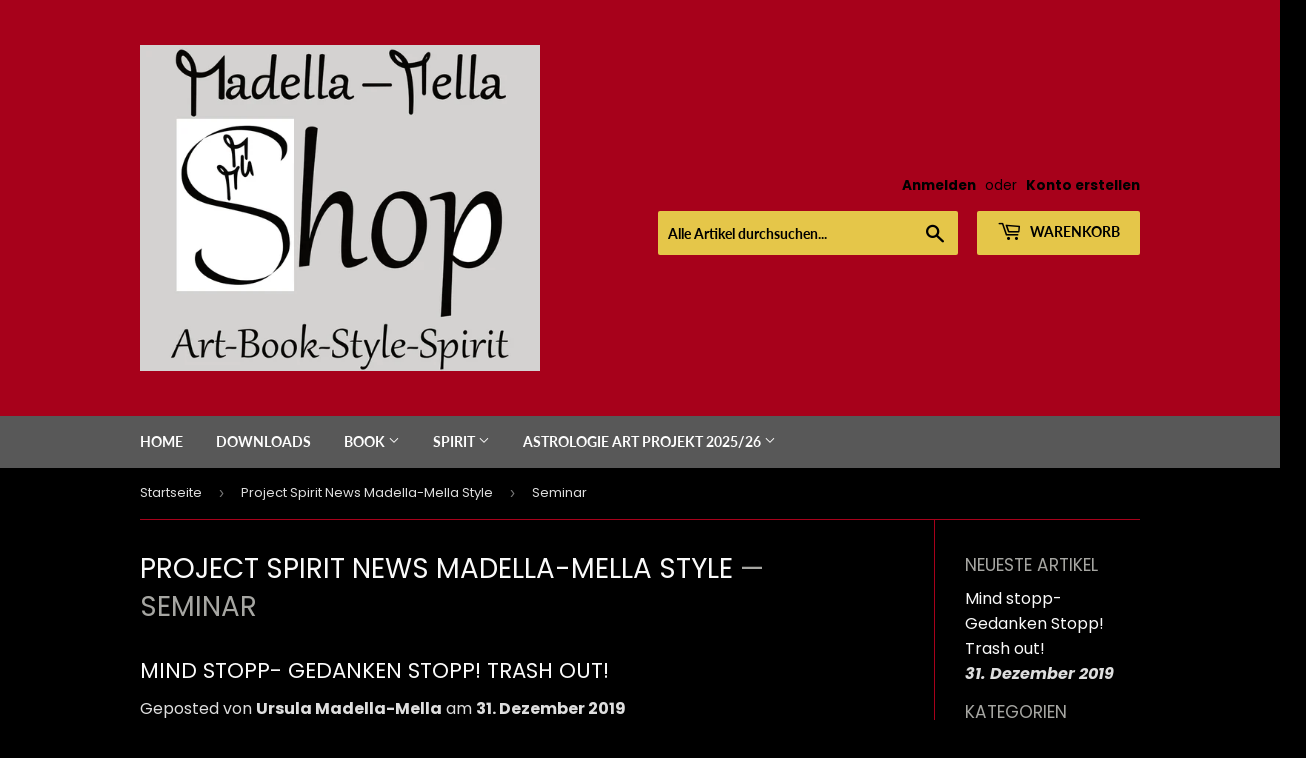

--- FILE ---
content_type: text/html; charset=utf-8
request_url: https://shop.madella-mella.com/blogs/news/tagged/seminar
body_size: 31426
content:
<!doctype html>
<html class="no-touch no-js">
  <head>
    <script>
      (function(H){H.className=H.className.replace(/\bno-js\b/,'js')})(document.documentElement)
    </script>
    <!-- Basic page needs ================================================== -->
    <meta charset="utf-8">
    <meta http-equiv="X-UA-Compatible" content="IE=edge,chrome=1">

    
      <link rel="shortcut icon" href="//shop.madella-mella.com/cdn/shop/files/Madella_Mella_MMU_Symbolbild_fuer_Vernissage_32x32.jpg?v=1613564860" type="image/png">
    

    <!-- Title and description ================================================== -->
    <title>
      Project Spirit News Madella-Mella Style
       &ndash;
        Getaggt &quot;Seminar&quot;
      
       &ndash; Shop Madella-Mella 
    </title>

    
      <meta name="description" content="Spirituelle Beiträge die dem Menschen dienen. Es ist kein belehren, sondern ein teilen, ein mitteilen als Teil des Ganzen. Es ist ein Gemeinsam statt Einsam, ein Wir statt ein Ich.">
    

    <!-- Product meta ================================================== -->
    <!-- /snippets/social-meta-tags.liquid -->




<meta property="og:site_name" content="Shop Madella-Mella ">
<meta property="og:url" content="https://shop.madella-mella.com/blogs/news/tagged/seminar">
<meta property="og:title" content="Project Spirit News Madella-Mella Style">
<meta property="og:type" content="website">
<meta property="og:description" content="Spirituelle Beiträge die dem Menschen dienen. Es ist kein belehren, sondern ein teilen, ein mitteilen als Teil des Ganzen. Es ist ein Gemeinsam statt Einsam, ein Wir statt ein Ich.">

<meta property="og:image" content="http://shop.madella-mella.com/cdn/shop/files/Unbenannt_625_1200x1200.png?v=1712787020">
<meta property="og:image:secure_url" content="https://shop.madella-mella.com/cdn/shop/files/Unbenannt_625_1200x1200.png?v=1712787020">


<meta name="twitter:card" content="summary_large_image">
<meta name="twitter:title" content="Project Spirit News Madella-Mella Style">
<meta name="twitter:description" content="Spirituelle Beiträge die dem Menschen dienen. Es ist kein belehren, sondern ein teilen, ein mitteilen als Teil des Ganzen. Es ist ein Gemeinsam statt Einsam, ein Wir statt ein Ich.">


    <!-- Helpers ================================================== -->
    <link rel="canonical" href="https://shop.madella-mella.com/blogs/news/tagged/seminar">
    <meta name="viewport" content="width=device-width,initial-scale=1">

    <!-- CSS ================================================== -->
    <link href="//shop.madella-mella.com/cdn/shop/t/2/assets/theme.scss.css?v=113053604874698771211764520346" rel="stylesheet" type="text/css" media="all" />

    <!-- Header hook for plugins ================================================== -->
    <script>window.performance && window.performance.mark && window.performance.mark('shopify.content_for_header.start');</script><meta id="shopify-digital-wallet" name="shopify-digital-wallet" content="/7016546394/digital_wallets/dialog">
<meta name="shopify-checkout-api-token" content="9907cc219844075ac10d402b7edb5dee">
<meta id="in-context-paypal-metadata" data-shop-id="7016546394" data-venmo-supported="false" data-environment="production" data-locale="de_DE" data-paypal-v4="true" data-currency="EUR">
<link rel="alternate" type="application/atom+xml" title="Feed" href="/blogs/news/tagged/seminar.atom" />
<script async="async" src="/checkouts/internal/preloads.js?locale=de-DE"></script>
<link rel="preconnect" href="https://shop.app" crossorigin="anonymous">
<script async="async" src="https://shop.app/checkouts/internal/preloads.js?locale=de-DE&shop_id=7016546394" crossorigin="anonymous"></script>
<script id="apple-pay-shop-capabilities" type="application/json">{"shopId":7016546394,"countryCode":"AT","currencyCode":"EUR","merchantCapabilities":["supports3DS"],"merchantId":"gid:\/\/shopify\/Shop\/7016546394","merchantName":"Shop Madella-Mella ","requiredBillingContactFields":["postalAddress","email"],"requiredShippingContactFields":["postalAddress","email"],"shippingType":"shipping","supportedNetworks":["visa","maestro","masterCard","amex"],"total":{"type":"pending","label":"Shop Madella-Mella ","amount":"1.00"},"shopifyPaymentsEnabled":true,"supportsSubscriptions":true}</script>
<script id="shopify-features" type="application/json">{"accessToken":"9907cc219844075ac10d402b7edb5dee","betas":["rich-media-storefront-analytics"],"domain":"shop.madella-mella.com","predictiveSearch":true,"shopId":7016546394,"locale":"de"}</script>
<script>var Shopify = Shopify || {};
Shopify.shop = "art-madella-mella-style.myshopify.com";
Shopify.locale = "de";
Shopify.currency = {"active":"EUR","rate":"1.0"};
Shopify.country = "DE";
Shopify.theme = {"name":"Be Different","id":42183295066,"schema_name":"Supply","schema_version":"8.2.3","theme_store_id":679,"role":"main"};
Shopify.theme.handle = "null";
Shopify.theme.style = {"id":null,"handle":null};
Shopify.cdnHost = "shop.madella-mella.com/cdn";
Shopify.routes = Shopify.routes || {};
Shopify.routes.root = "/";</script>
<script type="module">!function(o){(o.Shopify=o.Shopify||{}).modules=!0}(window);</script>
<script>!function(o){function n(){var o=[];function n(){o.push(Array.prototype.slice.apply(arguments))}return n.q=o,n}var t=o.Shopify=o.Shopify||{};t.loadFeatures=n(),t.autoloadFeatures=n()}(window);</script>
<script>
  window.ShopifyPay = window.ShopifyPay || {};
  window.ShopifyPay.apiHost = "shop.app\/pay";
  window.ShopifyPay.redirectState = null;
</script>
<script id="shop-js-analytics" type="application/json">{"pageType":"blog"}</script>
<script defer="defer" async type="module" src="//shop.madella-mella.com/cdn/shopifycloud/shop-js/modules/v2/client.init-shop-cart-sync_e98Ab_XN.de.esm.js"></script>
<script defer="defer" async type="module" src="//shop.madella-mella.com/cdn/shopifycloud/shop-js/modules/v2/chunk.common_Pcw9EP95.esm.js"></script>
<script defer="defer" async type="module" src="//shop.madella-mella.com/cdn/shopifycloud/shop-js/modules/v2/chunk.modal_CzmY4ZhL.esm.js"></script>
<script type="module">
  await import("//shop.madella-mella.com/cdn/shopifycloud/shop-js/modules/v2/client.init-shop-cart-sync_e98Ab_XN.de.esm.js");
await import("//shop.madella-mella.com/cdn/shopifycloud/shop-js/modules/v2/chunk.common_Pcw9EP95.esm.js");
await import("//shop.madella-mella.com/cdn/shopifycloud/shop-js/modules/v2/chunk.modal_CzmY4ZhL.esm.js");

  window.Shopify.SignInWithShop?.initShopCartSync?.({"fedCMEnabled":true,"windoidEnabled":true});

</script>
<script>
  window.Shopify = window.Shopify || {};
  if (!window.Shopify.featureAssets) window.Shopify.featureAssets = {};
  window.Shopify.featureAssets['shop-js'] = {"shop-cart-sync":["modules/v2/client.shop-cart-sync_DazCVyJ3.de.esm.js","modules/v2/chunk.common_Pcw9EP95.esm.js","modules/v2/chunk.modal_CzmY4ZhL.esm.js"],"init-fed-cm":["modules/v2/client.init-fed-cm_D0AulfmK.de.esm.js","modules/v2/chunk.common_Pcw9EP95.esm.js","modules/v2/chunk.modal_CzmY4ZhL.esm.js"],"shop-cash-offers":["modules/v2/client.shop-cash-offers_BISyWFEA.de.esm.js","modules/v2/chunk.common_Pcw9EP95.esm.js","modules/v2/chunk.modal_CzmY4ZhL.esm.js"],"shop-login-button":["modules/v2/client.shop-login-button_D_c1vx_E.de.esm.js","modules/v2/chunk.common_Pcw9EP95.esm.js","modules/v2/chunk.modal_CzmY4ZhL.esm.js"],"pay-button":["modules/v2/client.pay-button_CHADzJ4g.de.esm.js","modules/v2/chunk.common_Pcw9EP95.esm.js","modules/v2/chunk.modal_CzmY4ZhL.esm.js"],"shop-button":["modules/v2/client.shop-button_CQnD2U3v.de.esm.js","modules/v2/chunk.common_Pcw9EP95.esm.js","modules/v2/chunk.modal_CzmY4ZhL.esm.js"],"avatar":["modules/v2/client.avatar_BTnouDA3.de.esm.js"],"init-windoid":["modules/v2/client.init-windoid_CmA0-hrC.de.esm.js","modules/v2/chunk.common_Pcw9EP95.esm.js","modules/v2/chunk.modal_CzmY4ZhL.esm.js"],"init-shop-for-new-customer-accounts":["modules/v2/client.init-shop-for-new-customer-accounts_BCzC_Mib.de.esm.js","modules/v2/client.shop-login-button_D_c1vx_E.de.esm.js","modules/v2/chunk.common_Pcw9EP95.esm.js","modules/v2/chunk.modal_CzmY4ZhL.esm.js"],"init-shop-email-lookup-coordinator":["modules/v2/client.init-shop-email-lookup-coordinator_DYzOit4u.de.esm.js","modules/v2/chunk.common_Pcw9EP95.esm.js","modules/v2/chunk.modal_CzmY4ZhL.esm.js"],"init-shop-cart-sync":["modules/v2/client.init-shop-cart-sync_e98Ab_XN.de.esm.js","modules/v2/chunk.common_Pcw9EP95.esm.js","modules/v2/chunk.modal_CzmY4ZhL.esm.js"],"shop-toast-manager":["modules/v2/client.shop-toast-manager_Bc-1elH8.de.esm.js","modules/v2/chunk.common_Pcw9EP95.esm.js","modules/v2/chunk.modal_CzmY4ZhL.esm.js"],"init-customer-accounts":["modules/v2/client.init-customer-accounts_CqlRHmZs.de.esm.js","modules/v2/client.shop-login-button_D_c1vx_E.de.esm.js","modules/v2/chunk.common_Pcw9EP95.esm.js","modules/v2/chunk.modal_CzmY4ZhL.esm.js"],"init-customer-accounts-sign-up":["modules/v2/client.init-customer-accounts-sign-up_DZmBw6yB.de.esm.js","modules/v2/client.shop-login-button_D_c1vx_E.de.esm.js","modules/v2/chunk.common_Pcw9EP95.esm.js","modules/v2/chunk.modal_CzmY4ZhL.esm.js"],"shop-follow-button":["modules/v2/client.shop-follow-button_Cx-w7rSq.de.esm.js","modules/v2/chunk.common_Pcw9EP95.esm.js","modules/v2/chunk.modal_CzmY4ZhL.esm.js"],"checkout-modal":["modules/v2/client.checkout-modal_Djjmh8qM.de.esm.js","modules/v2/chunk.common_Pcw9EP95.esm.js","modules/v2/chunk.modal_CzmY4ZhL.esm.js"],"shop-login":["modules/v2/client.shop-login_DMZMgoZf.de.esm.js","modules/v2/chunk.common_Pcw9EP95.esm.js","modules/v2/chunk.modal_CzmY4ZhL.esm.js"],"lead-capture":["modules/v2/client.lead-capture_SqejaEd8.de.esm.js","modules/v2/chunk.common_Pcw9EP95.esm.js","modules/v2/chunk.modal_CzmY4ZhL.esm.js"],"payment-terms":["modules/v2/client.payment-terms_DUeEqFTJ.de.esm.js","modules/v2/chunk.common_Pcw9EP95.esm.js","modules/v2/chunk.modal_CzmY4ZhL.esm.js"]};
</script>
<script id="__st">var __st={"a":7016546394,"offset":3600,"reqid":"7e159dd2-e42f-40bd-9ba8-c8d23f80b80b-1769261969","pageurl":"shop.madella-mella.com\/blogs\/news\/tagged\/seminar","s":"blogs-24818352218","u":"522ba8c10c2a","p":"blog","rtyp":"blog","rid":24818352218};</script>
<script>window.ShopifyPaypalV4VisibilityTracking = true;</script>
<script id="captcha-bootstrap">!function(){'use strict';const t='contact',e='account',n='new_comment',o=[[t,t],['blogs',n],['comments',n],[t,'customer']],c=[[e,'customer_login'],[e,'guest_login'],[e,'recover_customer_password'],[e,'create_customer']],r=t=>t.map((([t,e])=>`form[action*='/${t}']:not([data-nocaptcha='true']) input[name='form_type'][value='${e}']`)).join(','),a=t=>()=>t?[...document.querySelectorAll(t)].map((t=>t.form)):[];function s(){const t=[...o],e=r(t);return a(e)}const i='password',u='form_key',d=['recaptcha-v3-token','g-recaptcha-response','h-captcha-response',i],f=()=>{try{return window.sessionStorage}catch{return}},m='__shopify_v',_=t=>t.elements[u];function p(t,e,n=!1){try{const o=window.sessionStorage,c=JSON.parse(o.getItem(e)),{data:r}=function(t){const{data:e,action:n}=t;return t[m]||n?{data:e,action:n}:{data:t,action:n}}(c);for(const[e,n]of Object.entries(r))t.elements[e]&&(t.elements[e].value=n);n&&o.removeItem(e)}catch(o){console.error('form repopulation failed',{error:o})}}const l='form_type',E='cptcha';function T(t){t.dataset[E]=!0}const w=window,h=w.document,L='Shopify',v='ce_forms',y='captcha';let A=!1;((t,e)=>{const n=(g='f06e6c50-85a8-45c8-87d0-21a2b65856fe',I='https://cdn.shopify.com/shopifycloud/storefront-forms-hcaptcha/ce_storefront_forms_captcha_hcaptcha.v1.5.2.iife.js',D={infoText:'Durch hCaptcha geschützt',privacyText:'Datenschutz',termsText:'Allgemeine Geschäftsbedingungen'},(t,e,n)=>{const o=w[L][v],c=o.bindForm;if(c)return c(t,g,e,D).then(n);var r;o.q.push([[t,g,e,D],n]),r=I,A||(h.body.append(Object.assign(h.createElement('script'),{id:'captcha-provider',async:!0,src:r})),A=!0)});var g,I,D;w[L]=w[L]||{},w[L][v]=w[L][v]||{},w[L][v].q=[],w[L][y]=w[L][y]||{},w[L][y].protect=function(t,e){n(t,void 0,e),T(t)},Object.freeze(w[L][y]),function(t,e,n,w,h,L){const[v,y,A,g]=function(t,e,n){const i=e?o:[],u=t?c:[],d=[...i,...u],f=r(d),m=r(i),_=r(d.filter((([t,e])=>n.includes(e))));return[a(f),a(m),a(_),s()]}(w,h,L),I=t=>{const e=t.target;return e instanceof HTMLFormElement?e:e&&e.form},D=t=>v().includes(t);t.addEventListener('submit',(t=>{const e=I(t);if(!e)return;const n=D(e)&&!e.dataset.hcaptchaBound&&!e.dataset.recaptchaBound,o=_(e),c=g().includes(e)&&(!o||!o.value);(n||c)&&t.preventDefault(),c&&!n&&(function(t){try{if(!f())return;!function(t){const e=f();if(!e)return;const n=_(t);if(!n)return;const o=n.value;o&&e.removeItem(o)}(t);const e=Array.from(Array(32),(()=>Math.random().toString(36)[2])).join('');!function(t,e){_(t)||t.append(Object.assign(document.createElement('input'),{type:'hidden',name:u})),t.elements[u].value=e}(t,e),function(t,e){const n=f();if(!n)return;const o=[...t.querySelectorAll(`input[type='${i}']`)].map((({name:t})=>t)),c=[...d,...o],r={};for(const[a,s]of new FormData(t).entries())c.includes(a)||(r[a]=s);n.setItem(e,JSON.stringify({[m]:1,action:t.action,data:r}))}(t,e)}catch(e){console.error('failed to persist form',e)}}(e),e.submit())}));const S=(t,e)=>{t&&!t.dataset[E]&&(n(t,e.some((e=>e===t))),T(t))};for(const o of['focusin','change'])t.addEventListener(o,(t=>{const e=I(t);D(e)&&S(e,y())}));const B=e.get('form_key'),M=e.get(l),P=B&&M;t.addEventListener('DOMContentLoaded',(()=>{const t=y();if(P)for(const e of t)e.elements[l].value===M&&p(e,B);[...new Set([...A(),...v().filter((t=>'true'===t.dataset.shopifyCaptcha))])].forEach((e=>S(e,t)))}))}(h,new URLSearchParams(w.location.search),n,t,e,['guest_login'])})(!0,!0)}();</script>
<script integrity="sha256-4kQ18oKyAcykRKYeNunJcIwy7WH5gtpwJnB7kiuLZ1E=" data-source-attribution="shopify.loadfeatures" defer="defer" src="//shop.madella-mella.com/cdn/shopifycloud/storefront/assets/storefront/load_feature-a0a9edcb.js" crossorigin="anonymous"></script>
<script crossorigin="anonymous" defer="defer" src="//shop.madella-mella.com/cdn/shopifycloud/storefront/assets/shopify_pay/storefront-65b4c6d7.js?v=20250812"></script>
<script data-source-attribution="shopify.dynamic_checkout.dynamic.init">var Shopify=Shopify||{};Shopify.PaymentButton=Shopify.PaymentButton||{isStorefrontPortableWallets:!0,init:function(){window.Shopify.PaymentButton.init=function(){};var t=document.createElement("script");t.src="https://shop.madella-mella.com/cdn/shopifycloud/portable-wallets/latest/portable-wallets.de.js",t.type="module",document.head.appendChild(t)}};
</script>
<script data-source-attribution="shopify.dynamic_checkout.buyer_consent">
  function portableWalletsHideBuyerConsent(e){var t=document.getElementById("shopify-buyer-consent"),n=document.getElementById("shopify-subscription-policy-button");t&&n&&(t.classList.add("hidden"),t.setAttribute("aria-hidden","true"),n.removeEventListener("click",e))}function portableWalletsShowBuyerConsent(e){var t=document.getElementById("shopify-buyer-consent"),n=document.getElementById("shopify-subscription-policy-button");t&&n&&(t.classList.remove("hidden"),t.removeAttribute("aria-hidden"),n.addEventListener("click",e))}window.Shopify?.PaymentButton&&(window.Shopify.PaymentButton.hideBuyerConsent=portableWalletsHideBuyerConsent,window.Shopify.PaymentButton.showBuyerConsent=portableWalletsShowBuyerConsent);
</script>
<script data-source-attribution="shopify.dynamic_checkout.cart.bootstrap">document.addEventListener("DOMContentLoaded",(function(){function t(){return document.querySelector("shopify-accelerated-checkout-cart, shopify-accelerated-checkout")}if(t())Shopify.PaymentButton.init();else{new MutationObserver((function(e,n){t()&&(Shopify.PaymentButton.init(),n.disconnect())})).observe(document.body,{childList:!0,subtree:!0})}}));
</script>
<link id="shopify-accelerated-checkout-styles" rel="stylesheet" media="screen" href="https://shop.madella-mella.com/cdn/shopifycloud/portable-wallets/latest/accelerated-checkout-backwards-compat.css" crossorigin="anonymous">
<style id="shopify-accelerated-checkout-cart">
        #shopify-buyer-consent {
  margin-top: 1em;
  display: inline-block;
  width: 100%;
}

#shopify-buyer-consent.hidden {
  display: none;
}

#shopify-subscription-policy-button {
  background: none;
  border: none;
  padding: 0;
  text-decoration: underline;
  font-size: inherit;
  cursor: pointer;
}

#shopify-subscription-policy-button::before {
  box-shadow: none;
}

      </style>

<script>window.performance && window.performance.mark && window.performance.mark('shopify.content_for_header.end');</script>
    


    
    

    <script src="//shop.madella-mella.com/cdn/shop/t/2/assets/jquery-2.2.3.min.js?v=58211863146907186831561376517" type="text/javascript"></script>

    <script src="//shop.madella-mella.com/cdn/shop/t/2/assets/lazysizes.min.js?v=8147953233334221341561376517" async="async"></script>
    <script src="//shop.madella-mella.com/cdn/shop/t/2/assets/vendor.js?v=106177282645720727331561376517" defer="defer"></script>
    <script src="//shop.madella-mella.com/cdn/shop/t/2/assets/theme.js?v=24239192375587511561719068115" defer="defer"></script>

    <!-- BeginShopPopAddon -->
    <script>
      Shopify.shopPopSettings = {"proof_enabled":true,"proof_show_add_to_cart":false,"proof_mobile_enabled":true,"proof_mobile_position":"Bottom","proof_desktop_position":"Bottom Left","proof_show_on_product_page":true,"proof_hide_notification_after":30,"proof_display_time":4,"proof_interval_time":20,"proof_order_random":false,"proof_fetch_count":30,"proof_cycle":true,"proof_anonymize":true,"proof_anonymize_text":"Someone","proof_hours_before_obscure":60,"proof_sequential":true,"proof_top":10,"proof_left":10,"proof_right":10,"proof_bottom":10,"proof_background_color":"#E1E9EB","proof_font_color":"#000000","proof_custom_css":null,"proof_border_radius":9999,"proof_first_interval_time":3,"proof_locale":"en"};
    </script>
    <!-- EndShopPopAddon -->
  <link href="https://monorail-edge.shopifysvc.com" rel="dns-prefetch">
<script>(function(){if ("sendBeacon" in navigator && "performance" in window) {try {var session_token_from_headers = performance.getEntriesByType('navigation')[0].serverTiming.find(x => x.name == '_s').description;} catch {var session_token_from_headers = undefined;}var session_cookie_matches = document.cookie.match(/_shopify_s=([^;]*)/);var session_token_from_cookie = session_cookie_matches && session_cookie_matches.length === 2 ? session_cookie_matches[1] : "";var session_token = session_token_from_headers || session_token_from_cookie || "";function handle_abandonment_event(e) {var entries = performance.getEntries().filter(function(entry) {return /monorail-edge.shopifysvc.com/.test(entry.name);});if (!window.abandonment_tracked && entries.length === 0) {window.abandonment_tracked = true;var currentMs = Date.now();var navigation_start = performance.timing.navigationStart;var payload = {shop_id: 7016546394,url: window.location.href,navigation_start,duration: currentMs - navigation_start,session_token,page_type: "blog"};window.navigator.sendBeacon("https://monorail-edge.shopifysvc.com/v1/produce", JSON.stringify({schema_id: "online_store_buyer_site_abandonment/1.1",payload: payload,metadata: {event_created_at_ms: currentMs,event_sent_at_ms: currentMs}}));}}window.addEventListener('pagehide', handle_abandonment_event);}}());</script>
<script id="web-pixels-manager-setup">(function e(e,d,r,n,o){if(void 0===o&&(o={}),!Boolean(null===(a=null===(i=window.Shopify)||void 0===i?void 0:i.analytics)||void 0===a?void 0:a.replayQueue)){var i,a;window.Shopify=window.Shopify||{};var t=window.Shopify;t.analytics=t.analytics||{};var s=t.analytics;s.replayQueue=[],s.publish=function(e,d,r){return s.replayQueue.push([e,d,r]),!0};try{self.performance.mark("wpm:start")}catch(e){}var l=function(){var e={modern:/Edge?\/(1{2}[4-9]|1[2-9]\d|[2-9]\d{2}|\d{4,})\.\d+(\.\d+|)|Firefox\/(1{2}[4-9]|1[2-9]\d|[2-9]\d{2}|\d{4,})\.\d+(\.\d+|)|Chrom(ium|e)\/(9{2}|\d{3,})\.\d+(\.\d+|)|(Maci|X1{2}).+ Version\/(15\.\d+|(1[6-9]|[2-9]\d|\d{3,})\.\d+)([,.]\d+|)( \(\w+\)|)( Mobile\/\w+|) Safari\/|Chrome.+OPR\/(9{2}|\d{3,})\.\d+\.\d+|(CPU[ +]OS|iPhone[ +]OS|CPU[ +]iPhone|CPU IPhone OS|CPU iPad OS)[ +]+(15[._]\d+|(1[6-9]|[2-9]\d|\d{3,})[._]\d+)([._]\d+|)|Android:?[ /-](13[3-9]|1[4-9]\d|[2-9]\d{2}|\d{4,})(\.\d+|)(\.\d+|)|Android.+Firefox\/(13[5-9]|1[4-9]\d|[2-9]\d{2}|\d{4,})\.\d+(\.\d+|)|Android.+Chrom(ium|e)\/(13[3-9]|1[4-9]\d|[2-9]\d{2}|\d{4,})\.\d+(\.\d+|)|SamsungBrowser\/([2-9]\d|\d{3,})\.\d+/,legacy:/Edge?\/(1[6-9]|[2-9]\d|\d{3,})\.\d+(\.\d+|)|Firefox\/(5[4-9]|[6-9]\d|\d{3,})\.\d+(\.\d+|)|Chrom(ium|e)\/(5[1-9]|[6-9]\d|\d{3,})\.\d+(\.\d+|)([\d.]+$|.*Safari\/(?![\d.]+ Edge\/[\d.]+$))|(Maci|X1{2}).+ Version\/(10\.\d+|(1[1-9]|[2-9]\d|\d{3,})\.\d+)([,.]\d+|)( \(\w+\)|)( Mobile\/\w+|) Safari\/|Chrome.+OPR\/(3[89]|[4-9]\d|\d{3,})\.\d+\.\d+|(CPU[ +]OS|iPhone[ +]OS|CPU[ +]iPhone|CPU IPhone OS|CPU iPad OS)[ +]+(10[._]\d+|(1[1-9]|[2-9]\d|\d{3,})[._]\d+)([._]\d+|)|Android:?[ /-](13[3-9]|1[4-9]\d|[2-9]\d{2}|\d{4,})(\.\d+|)(\.\d+|)|Mobile Safari.+OPR\/([89]\d|\d{3,})\.\d+\.\d+|Android.+Firefox\/(13[5-9]|1[4-9]\d|[2-9]\d{2}|\d{4,})\.\d+(\.\d+|)|Android.+Chrom(ium|e)\/(13[3-9]|1[4-9]\d|[2-9]\d{2}|\d{4,})\.\d+(\.\d+|)|Android.+(UC? ?Browser|UCWEB|U3)[ /]?(15\.([5-9]|\d{2,})|(1[6-9]|[2-9]\d|\d{3,})\.\d+)\.\d+|SamsungBrowser\/(5\.\d+|([6-9]|\d{2,})\.\d+)|Android.+MQ{2}Browser\/(14(\.(9|\d{2,})|)|(1[5-9]|[2-9]\d|\d{3,})(\.\d+|))(\.\d+|)|K[Aa][Ii]OS\/(3\.\d+|([4-9]|\d{2,})\.\d+)(\.\d+|)/},d=e.modern,r=e.legacy,n=navigator.userAgent;return n.match(d)?"modern":n.match(r)?"legacy":"unknown"}(),u="modern"===l?"modern":"legacy",c=(null!=n?n:{modern:"",legacy:""})[u],f=function(e){return[e.baseUrl,"/wpm","/b",e.hashVersion,"modern"===e.buildTarget?"m":"l",".js"].join("")}({baseUrl:d,hashVersion:r,buildTarget:u}),m=function(e){var d=e.version,r=e.bundleTarget,n=e.surface,o=e.pageUrl,i=e.monorailEndpoint;return{emit:function(e){var a=e.status,t=e.errorMsg,s=(new Date).getTime(),l=JSON.stringify({metadata:{event_sent_at_ms:s},events:[{schema_id:"web_pixels_manager_load/3.1",payload:{version:d,bundle_target:r,page_url:o,status:a,surface:n,error_msg:t},metadata:{event_created_at_ms:s}}]});if(!i)return console&&console.warn&&console.warn("[Web Pixels Manager] No Monorail endpoint provided, skipping logging."),!1;try{return self.navigator.sendBeacon.bind(self.navigator)(i,l)}catch(e){}var u=new XMLHttpRequest;try{return u.open("POST",i,!0),u.setRequestHeader("Content-Type","text/plain"),u.send(l),!0}catch(e){return console&&console.warn&&console.warn("[Web Pixels Manager] Got an unhandled error while logging to Monorail."),!1}}}}({version:r,bundleTarget:l,surface:e.surface,pageUrl:self.location.href,monorailEndpoint:e.monorailEndpoint});try{o.browserTarget=l,function(e){var d=e.src,r=e.async,n=void 0===r||r,o=e.onload,i=e.onerror,a=e.sri,t=e.scriptDataAttributes,s=void 0===t?{}:t,l=document.createElement("script"),u=document.querySelector("head"),c=document.querySelector("body");if(l.async=n,l.src=d,a&&(l.integrity=a,l.crossOrigin="anonymous"),s)for(var f in s)if(Object.prototype.hasOwnProperty.call(s,f))try{l.dataset[f]=s[f]}catch(e){}if(o&&l.addEventListener("load",o),i&&l.addEventListener("error",i),u)u.appendChild(l);else{if(!c)throw new Error("Did not find a head or body element to append the script");c.appendChild(l)}}({src:f,async:!0,onload:function(){if(!function(){var e,d;return Boolean(null===(d=null===(e=window.Shopify)||void 0===e?void 0:e.analytics)||void 0===d?void 0:d.initialized)}()){var d=window.webPixelsManager.init(e)||void 0;if(d){var r=window.Shopify.analytics;r.replayQueue.forEach((function(e){var r=e[0],n=e[1],o=e[2];d.publishCustomEvent(r,n,o)})),r.replayQueue=[],r.publish=d.publishCustomEvent,r.visitor=d.visitor,r.initialized=!0}}},onerror:function(){return m.emit({status:"failed",errorMsg:"".concat(f," has failed to load")})},sri:function(e){var d=/^sha384-[A-Za-z0-9+/=]+$/;return"string"==typeof e&&d.test(e)}(c)?c:"",scriptDataAttributes:o}),m.emit({status:"loading"})}catch(e){m.emit({status:"failed",errorMsg:(null==e?void 0:e.message)||"Unknown error"})}}})({shopId: 7016546394,storefrontBaseUrl: "https://shop.madella-mella.com",extensionsBaseUrl: "https://extensions.shopifycdn.com/cdn/shopifycloud/web-pixels-manager",monorailEndpoint: "https://monorail-edge.shopifysvc.com/unstable/produce_batch",surface: "storefront-renderer",enabledBetaFlags: ["2dca8a86"],webPixelsConfigList: [{"id":"562495832","configuration":"{\"pixel_id\":\"288803658695984\",\"pixel_type\":\"facebook_pixel\",\"metaapp_system_user_token\":\"-\"}","eventPayloadVersion":"v1","runtimeContext":"OPEN","scriptVersion":"ca16bc87fe92b6042fbaa3acc2fbdaa6","type":"APP","apiClientId":2329312,"privacyPurposes":["ANALYTICS","MARKETING","SALE_OF_DATA"],"dataSharingAdjustments":{"protectedCustomerApprovalScopes":["read_customer_address","read_customer_email","read_customer_name","read_customer_personal_data","read_customer_phone"]}},{"id":"156598616","eventPayloadVersion":"v1","runtimeContext":"LAX","scriptVersion":"1","type":"CUSTOM","privacyPurposes":["MARKETING"],"name":"Meta pixel (migrated)"},{"id":"shopify-app-pixel","configuration":"{}","eventPayloadVersion":"v1","runtimeContext":"STRICT","scriptVersion":"0450","apiClientId":"shopify-pixel","type":"APP","privacyPurposes":["ANALYTICS","MARKETING"]},{"id":"shopify-custom-pixel","eventPayloadVersion":"v1","runtimeContext":"LAX","scriptVersion":"0450","apiClientId":"shopify-pixel","type":"CUSTOM","privacyPurposes":["ANALYTICS","MARKETING"]}],isMerchantRequest: false,initData: {"shop":{"name":"Shop Madella-Mella ","paymentSettings":{"currencyCode":"EUR"},"myshopifyDomain":"art-madella-mella-style.myshopify.com","countryCode":"AT","storefrontUrl":"https:\/\/shop.madella-mella.com"},"customer":null,"cart":null,"checkout":null,"productVariants":[],"purchasingCompany":null},},"https://shop.madella-mella.com/cdn","fcfee988w5aeb613cpc8e4bc33m6693e112",{"modern":"","legacy":""},{"shopId":"7016546394","storefrontBaseUrl":"https:\/\/shop.madella-mella.com","extensionBaseUrl":"https:\/\/extensions.shopifycdn.com\/cdn\/shopifycloud\/web-pixels-manager","surface":"storefront-renderer","enabledBetaFlags":"[\"2dca8a86\"]","isMerchantRequest":"false","hashVersion":"fcfee988w5aeb613cpc8e4bc33m6693e112","publish":"custom","events":"[[\"page_viewed\",{}]]"});</script><script>
  window.ShopifyAnalytics = window.ShopifyAnalytics || {};
  window.ShopifyAnalytics.meta = window.ShopifyAnalytics.meta || {};
  window.ShopifyAnalytics.meta.currency = 'EUR';
  var meta = {"page":{"pageType":"blog","resourceType":"blog","resourceId":24818352218,"requestId":"7e159dd2-e42f-40bd-9ba8-c8d23f80b80b-1769261969"}};
  for (var attr in meta) {
    window.ShopifyAnalytics.meta[attr] = meta[attr];
  }
</script>
<script class="analytics">
  (function () {
    var customDocumentWrite = function(content) {
      var jquery = null;

      if (window.jQuery) {
        jquery = window.jQuery;
      } else if (window.Checkout && window.Checkout.$) {
        jquery = window.Checkout.$;
      }

      if (jquery) {
        jquery('body').append(content);
      }
    };

    var hasLoggedConversion = function(token) {
      if (token) {
        return document.cookie.indexOf('loggedConversion=' + token) !== -1;
      }
      return false;
    }

    var setCookieIfConversion = function(token) {
      if (token) {
        var twoMonthsFromNow = new Date(Date.now());
        twoMonthsFromNow.setMonth(twoMonthsFromNow.getMonth() + 2);

        document.cookie = 'loggedConversion=' + token + '; expires=' + twoMonthsFromNow;
      }
    }

    var trekkie = window.ShopifyAnalytics.lib = window.trekkie = window.trekkie || [];
    if (trekkie.integrations) {
      return;
    }
    trekkie.methods = [
      'identify',
      'page',
      'ready',
      'track',
      'trackForm',
      'trackLink'
    ];
    trekkie.factory = function(method) {
      return function() {
        var args = Array.prototype.slice.call(arguments);
        args.unshift(method);
        trekkie.push(args);
        return trekkie;
      };
    };
    for (var i = 0; i < trekkie.methods.length; i++) {
      var key = trekkie.methods[i];
      trekkie[key] = trekkie.factory(key);
    }
    trekkie.load = function(config) {
      trekkie.config = config || {};
      trekkie.config.initialDocumentCookie = document.cookie;
      var first = document.getElementsByTagName('script')[0];
      var script = document.createElement('script');
      script.type = 'text/javascript';
      script.onerror = function(e) {
        var scriptFallback = document.createElement('script');
        scriptFallback.type = 'text/javascript';
        scriptFallback.onerror = function(error) {
                var Monorail = {
      produce: function produce(monorailDomain, schemaId, payload) {
        var currentMs = new Date().getTime();
        var event = {
          schema_id: schemaId,
          payload: payload,
          metadata: {
            event_created_at_ms: currentMs,
            event_sent_at_ms: currentMs
          }
        };
        return Monorail.sendRequest("https://" + monorailDomain + "/v1/produce", JSON.stringify(event));
      },
      sendRequest: function sendRequest(endpointUrl, payload) {
        // Try the sendBeacon API
        if (window && window.navigator && typeof window.navigator.sendBeacon === 'function' && typeof window.Blob === 'function' && !Monorail.isIos12()) {
          var blobData = new window.Blob([payload], {
            type: 'text/plain'
          });

          if (window.navigator.sendBeacon(endpointUrl, blobData)) {
            return true;
          } // sendBeacon was not successful

        } // XHR beacon

        var xhr = new XMLHttpRequest();

        try {
          xhr.open('POST', endpointUrl);
          xhr.setRequestHeader('Content-Type', 'text/plain');
          xhr.send(payload);
        } catch (e) {
          console.log(e);
        }

        return false;
      },
      isIos12: function isIos12() {
        return window.navigator.userAgent.lastIndexOf('iPhone; CPU iPhone OS 12_') !== -1 || window.navigator.userAgent.lastIndexOf('iPad; CPU OS 12_') !== -1;
      }
    };
    Monorail.produce('monorail-edge.shopifysvc.com',
      'trekkie_storefront_load_errors/1.1',
      {shop_id: 7016546394,
      theme_id: 42183295066,
      app_name: "storefront",
      context_url: window.location.href,
      source_url: "//shop.madella-mella.com/cdn/s/trekkie.storefront.8d95595f799fbf7e1d32231b9a28fd43b70c67d3.min.js"});

        };
        scriptFallback.async = true;
        scriptFallback.src = '//shop.madella-mella.com/cdn/s/trekkie.storefront.8d95595f799fbf7e1d32231b9a28fd43b70c67d3.min.js';
        first.parentNode.insertBefore(scriptFallback, first);
      };
      script.async = true;
      script.src = '//shop.madella-mella.com/cdn/s/trekkie.storefront.8d95595f799fbf7e1d32231b9a28fd43b70c67d3.min.js';
      first.parentNode.insertBefore(script, first);
    };
    trekkie.load(
      {"Trekkie":{"appName":"storefront","development":false,"defaultAttributes":{"shopId":7016546394,"isMerchantRequest":null,"themeId":42183295066,"themeCityHash":"9972588304541807943","contentLanguage":"de","currency":"EUR","eventMetadataId":"9b2f70bc-1403-4334-a1ec-e6c4c79c9043"},"isServerSideCookieWritingEnabled":true,"monorailRegion":"shop_domain","enabledBetaFlags":["65f19447"]},"Session Attribution":{},"S2S":{"facebookCapiEnabled":true,"source":"trekkie-storefront-renderer","apiClientId":580111}}
    );

    var loaded = false;
    trekkie.ready(function() {
      if (loaded) return;
      loaded = true;

      window.ShopifyAnalytics.lib = window.trekkie;

      var originalDocumentWrite = document.write;
      document.write = customDocumentWrite;
      try { window.ShopifyAnalytics.merchantGoogleAnalytics.call(this); } catch(error) {};
      document.write = originalDocumentWrite;

      window.ShopifyAnalytics.lib.page(null,{"pageType":"blog","resourceType":"blog","resourceId":24818352218,"requestId":"7e159dd2-e42f-40bd-9ba8-c8d23f80b80b-1769261969","shopifyEmitted":true});

      var match = window.location.pathname.match(/checkouts\/(.+)\/(thank_you|post_purchase)/)
      var token = match? match[1]: undefined;
      if (!hasLoggedConversion(token)) {
        setCookieIfConversion(token);
        
      }
    });


        var eventsListenerScript = document.createElement('script');
        eventsListenerScript.async = true;
        eventsListenerScript.src = "//shop.madella-mella.com/cdn/shopifycloud/storefront/assets/shop_events_listener-3da45d37.js";
        document.getElementsByTagName('head')[0].appendChild(eventsListenerScript);

})();</script>
  <script>
  if (!window.ga || (window.ga && typeof window.ga !== 'function')) {
    window.ga = function ga() {
      (window.ga.q = window.ga.q || []).push(arguments);
      if (window.Shopify && window.Shopify.analytics && typeof window.Shopify.analytics.publish === 'function') {
        window.Shopify.analytics.publish("ga_stub_called", {}, {sendTo: "google_osp_migration"});
      }
      console.error("Shopify's Google Analytics stub called with:", Array.from(arguments), "\nSee https://help.shopify.com/manual/promoting-marketing/pixels/pixel-migration#google for more information.");
    };
    if (window.Shopify && window.Shopify.analytics && typeof window.Shopify.analytics.publish === 'function') {
      window.Shopify.analytics.publish("ga_stub_initialized", {}, {sendTo: "google_osp_migration"});
    }
  }
</script>
<script
  defer
  src="https://shop.madella-mella.com/cdn/shopifycloud/perf-kit/shopify-perf-kit-3.0.4.min.js"
  data-application="storefront-renderer"
  data-shop-id="7016546394"
  data-render-region="gcp-us-east1"
  data-page-type="blog"
  data-theme-instance-id="42183295066"
  data-theme-name="Supply"
  data-theme-version="8.2.3"
  data-monorail-region="shop_domain"
  data-resource-timing-sampling-rate="10"
  data-shs="true"
  data-shs-beacon="true"
  data-shs-export-with-fetch="true"
  data-shs-logs-sample-rate="1"
  data-shs-beacon-endpoint="https://shop.madella-mella.com/api/collect"
></script>
</head>

  <body
    id="project-spirit-news-madella-mella-style"
    class="template-blog"
  >
    <div id="shopify-section-header" class="shopify-section header-section"><header class="site-header" role="banner" data-section-id="header" data-section-type="header-section">
  <div class="wrapper">

    <div class="grid--full">
      <div class="grid-item large--one-half">
        
          <div class="h1 header-logo" itemscope itemtype="http://schema.org/Organization">
        
          
          

          <a href="/" itemprop="url">
            <div class="lazyload__image-wrapper no-js header-logo__image" style="max-width:400px;">
              <div style="padding-top:81.44192256341789%;">
                <img class="lazyload js"
                  data-src="//shop.madella-mella.com/cdn/shop/files/shop_Homepage_{width}x.png?v=1712780252"
                  data-widths="[180, 360, 540, 720, 900, 1080, 1296, 1512, 1728, 2048]"
                  data-aspectratio="1.2278688524590164"
                  data-sizes="auto"
                  alt="Shop Madella-Mella "
                  style="width:400px;">
              </div>
            </div>
            <noscript>
              
              <img src="//shop.madella-mella.com/cdn/shop/files/shop_Homepage_400x.png?v=1712780252"
                srcset="//shop.madella-mella.com/cdn/shop/files/shop_Homepage_400x.png?v=1712780252 1x, //shop.madella-mella.com/cdn/shop/files/shop_Homepage_400x@2x.png?v=1712780252 2x"
                alt="Shop Madella-Mella "
                itemprop="logo"
                style="max-width:400px;">
            </noscript>
          </a>
          
        
          </div>
        
      </div>

      <div class="grid-item large--one-half text-center large--text-right">
        
          <div class="site-header--text-links medium-down--hide">
            
              

                <p></p>

              
            

            
              <span class="site-header--meta-links medium-down--hide">
                
                  <a href="https://shop.madella-mella.com/customer_authentication/redirect?locale=de&amp;region_country=DE" id="customer_login_link">Anmelden</a>
                  <span class="site-header--spacer">oder</span>
                  <a href="https://shopify.com/7016546394/account?locale=de" id="customer_register_link">Konto erstellen</a>
                
              </span>
            
          </div>

          <br class="medium-down--hide">
        

        <form action="/search" method="get" class="search-bar" role="search">
  <input type="hidden" name="type" value="product">

  <input type="search" name="q" value="" placeholder="Alle Artikel durchsuchen..." aria-label="Alle Artikel durchsuchen...">
  <button type="submit" class="search-bar--submit icon-fallback-text">
    <span class="icon icon-search" aria-hidden="true"></span>
    <span class="fallback-text">Suchen</span>
  </button>
</form>


        <a href="/cart" class="header-cart-btn cart-toggle">
          <span class="icon icon-cart"></span>
          Warenkorb <span class="cart-count cart-badge--desktop hidden-count">0</span>
        </a>
      </div>
    </div>

  </div>
</header>

<div id="mobileNavBar">
  <div class="display-table-cell">
    <button class="menu-toggle mobileNavBar-link" aria-controls="navBar" aria-expanded="false"><span class="icon icon-hamburger" aria-hidden="true"></span>Menü</button>
  </div>
  <div class="display-table-cell">
    <a href="/cart" class="cart-toggle mobileNavBar-link">
      <span class="icon icon-cart"></span>
      Warenkorb <span class="cart-count hidden-count">0</span>
    </a>
  </div>
</div>

<nav class="nav-bar" id="navBar" role="navigation">
  <div class="wrapper">
    <form action="/search" method="get" class="search-bar" role="search">
  <input type="hidden" name="type" value="product">

  <input type="search" name="q" value="" placeholder="Alle Artikel durchsuchen..." aria-label="Alle Artikel durchsuchen...">
  <button type="submit" class="search-bar--submit icon-fallback-text">
    <span class="icon icon-search" aria-hidden="true"></span>
    <span class="fallback-text">Suchen</span>
  </button>
</form>

    <ul class="mobile-nav" id="MobileNav">
  
  
    
      <li>
        <a
          href="/"
          class="mobile-nav--link"
          data-meganav-type="child"
          >
            Home
        </a>
      </li>
    
  
    
      <li>
        <a
          href="/collections/download"
          class="mobile-nav--link"
          data-meganav-type="child"
          >
            Downloads
        </a>
      </li>
    
  
    
      
      <li
        class="mobile-nav--has-dropdown "
        aria-haspopup="true">
        <a
          href="/collections/bucher"
          class="mobile-nav--link"
          data-meganav-type="parent"
          >
            Book
        </a>
        <button class="icon icon-arrow-down mobile-nav--button"
          aria-expanded="false"
          aria-label="Book Menü">
        </button>
        <ul
          id="MenuParent-3"
          class="mobile-nav--dropdown "
          data-meganav-dropdown>
          
            
              <li>
                <a
                  href="/collections/erwachsenenbucher"
                  class="mobile-nav--link"
                  data-meganav-type="child"
                  >
                    Erwachsenenbücher
                </a>
              </li>
            
          
            
              <li>
                <a
                  href="/collections/horbucher-erwachsene"
                  class="mobile-nav--link"
                  data-meganav-type="child"
                  >
                    Hörbücher/Video Erwachsene
                </a>
              </li>
            
          
            
              <li>
                <a
                  href="/collections/kinderbucher"
                  class="mobile-nav--link"
                  data-meganav-type="child"
                  >
                    Kinderbücher
                </a>
              </li>
            
          
            
              <li>
                <a
                  href="/collections/horbuch-video-fur-kinder"
                  class="mobile-nav--link"
                  data-meganav-type="child"
                  >
                    Hörbücher/Video Kinder
                </a>
              </li>
            
          
            
              <li>
                <a
                  href="/collections/malbucher"
                  class="mobile-nav--link"
                  data-meganav-type="child"
                  >
                    Malbücher
                </a>
              </li>
            
          
        </ul>
      </li>
    
  
    
      
      <li
        class="mobile-nav--has-dropdown "
        aria-haspopup="true">
        <a
          href="/collections/spirit/Spirit"
          class="mobile-nav--link"
          data-meganav-type="parent"
          >
            Spirit
        </a>
        <button class="icon icon-arrow-down mobile-nav--button"
          aria-expanded="false"
          aria-label="Spirit Menü">
        </button>
        <ul
          id="MenuParent-4"
          class="mobile-nav--dropdown mobile-nav--has-grandchildren"
          data-meganav-dropdown>
          
            
            
              <li
                class="mobile-nav--has-dropdown mobile-nav--has-dropdown-grandchild "
                aria-haspopup="true">
                <a
                  href="/collections/astrologie-art-1"
                  class="mobile-nav--link"
                  data-meganav-type="parent"
                  >
                    Astrologie Art
                </a>
                <button class="icon icon-arrow-down mobile-nav--button"
                  aria-expanded="false"
                  aria-label="Astrologie Art Menü">
                </button>
                <ul
                  id="MenuChildren-4-1"
                  class="mobile-nav--dropdown-grandchild"
                  data-meganav-dropdown>
                  
                    <li>
                      <a
                        href="/products/astrologie-sternzeichenbild-unpersonlich"
                        class="mobile-nav--link"
                        data-meganav-type="child"
                        >
                          Astrologie Sternzeichenbild (unpersönlich)
                        </a>
                    </li>
                  
                    <li>
                      <a
                        href="/products/astrologie-bild-triade"
                        class="mobile-nav--link"
                        data-meganav-type="child"
                        >
                          Astrologie Bild Triade
                        </a>
                    </li>
                  
                    <li>
                      <a
                        href="/products/astrologie-glucks-sternbild"
                        class="mobile-nav--link"
                        data-meganav-type="child"
                        >
                          Astrologie Glücks-Sternbild
                        </a>
                    </li>
                  
                    <li>
                      <a
                        href="/products/sonne-mond-sternebild-personlich"
                        class="mobile-nav--link"
                        data-meganav-type="child"
                        >
                          Astrologie Sonne/Mond/Sternebild (persönlich)
                        </a>
                    </li>
                  
                </ul>
              </li>
            
          
            
            
              <li
                class="mobile-nav--has-dropdown mobile-nav--has-dropdown-grandchild "
                aria-haspopup="true">
                <a
                  href="/collections/astrologie-gluckssteinberechnung"
                  class="mobile-nav--link"
                  data-meganav-type="parent"
                  >
                    Astrologie Glückssteinberechnung
                </a>
                <button class="icon icon-arrow-down mobile-nav--button"
                  aria-expanded="false"
                  aria-label="Astrologie Glückssteinberechnung Menü">
                </button>
                <ul
                  id="MenuChildren-4-2"
                  class="mobile-nav--dropdown-grandchild"
                  data-meganav-dropdown>
                  
                    <li>
                      <a
                        href="/products/astrologie-glucksstein"
                        class="mobile-nav--link"
                        data-meganav-type="child"
                        >
                          Astrologie Glücksstein
                        </a>
                    </li>
                  
                </ul>
              </li>
            
          
        </ul>
      </li>
    
  
    
      
      <li
        class="mobile-nav--has-dropdown "
        aria-haspopup="true">
        <a
          href="/collections/astrologie-art"
          class="mobile-nav--link"
          data-meganav-type="parent"
          >
            Astrologie Art Projekt 2025/26
        </a>
        <button class="icon icon-arrow-down mobile-nav--button"
          aria-expanded="false"
          aria-label="Astrologie Art Projekt 2025/26 Menü">
        </button>
        <ul
          id="MenuParent-5"
          class="mobile-nav--dropdown "
          data-meganav-dropdown>
          
            
              <li>
                <a
                  href="/collections/widder-energiekraft-bilder"
                  class="mobile-nav--link"
                  data-meganav-type="child"
                  >
                    Widder
                </a>
              </li>
            
          
            
              <li>
                <a
                  href="/collections/stier-energiekraft-bilder"
                  class="mobile-nav--link"
                  data-meganav-type="child"
                  >
                    Stier
                </a>
              </li>
            
          
            
              <li>
                <a
                  href="/collections/zwilling-energiekraft-bilder"
                  class="mobile-nav--link"
                  data-meganav-type="child"
                  >
                    Zwilling
                </a>
              </li>
            
          
            
              <li>
                <a
                  href="/collections/krebs-energiekraft-bilder"
                  class="mobile-nav--link"
                  data-meganav-type="child"
                  >
                    Krebs
                </a>
              </li>
            
          
            
              <li>
                <a
                  href="/collections/lowe-energiekraft-bilder"
                  class="mobile-nav--link"
                  data-meganav-type="child"
                  >
                    Löwe
                </a>
              </li>
            
          
            
              <li>
                <a
                  href="/collections/jungfrau-energiekraft-bild"
                  class="mobile-nav--link"
                  data-meganav-type="child"
                  >
                    Jungfrau
                </a>
              </li>
            
          
            
              <li>
                <a
                  href="/collections/waage-energiekraft-bild"
                  class="mobile-nav--link"
                  data-meganav-type="child"
                  >
                    Waage
                </a>
              </li>
            
          
            
              <li>
                <a
                  href="/collections/skorpion-energiekraft-bilder"
                  class="mobile-nav--link"
                  data-meganav-type="child"
                  >
                    Skorpion
                </a>
              </li>
            
          
            
              <li>
                <a
                  href="/collections/schutze-energiekraft-bilder"
                  class="mobile-nav--link"
                  data-meganav-type="child"
                  >
                    Schütze
                </a>
              </li>
            
          
            
              <li>
                <a
                  href="/collections/steinbock-energiekraft-bilder"
                  class="mobile-nav--link"
                  data-meganav-type="child"
                  >
                    Steinbock
                </a>
              </li>
            
          
            
              <li>
                <a
                  href="/collections/wassermann-energiekraft-bilder"
                  class="mobile-nav--link"
                  data-meganav-type="child"
                  >
                    Wassermann
                </a>
              </li>
            
          
            
              <li>
                <a
                  href="/collections/fische-energiekraft-bilder"
                  class="mobile-nav--link"
                  data-meganav-type="child"
                  >
                    Fische
                </a>
              </li>
            
          
        </ul>
      </li>
    
  

  
    
      <li class="customer-navlink large--hide"><a href="https://shop.madella-mella.com/customer_authentication/redirect?locale=de&amp;region_country=DE" id="customer_login_link">Anmelden</a></li>
      <li class="customer-navlink large--hide"><a href="https://shopify.com/7016546394/account?locale=de" id="customer_register_link">Konto erstellen</a></li>
    
  
</ul>

    <ul class="site-nav" id="AccessibleNav">
  
  
    
      <li>
        <a
          href="/"
          class="site-nav--link"
          data-meganav-type="child"
          >
            Home
        </a>
      </li>
    
  
    
      <li>
        <a
          href="/collections/download"
          class="site-nav--link"
          data-meganav-type="child"
          >
            Downloads
        </a>
      </li>
    
  
    
      
      <li 
        class="site-nav--has-dropdown "
        aria-haspopup="true">
        <a
          href="/collections/bucher"
          class="site-nav--link"
          data-meganav-type="parent"
          aria-controls="MenuParent-3"
          aria-expanded="false"
          >
            Book
            <span class="icon icon-arrow-down" aria-hidden="true"></span>
        </a>
        <ul
          id="MenuParent-3"
          class="site-nav--dropdown "
          data-meganav-dropdown>
          
            
              <li>
                <a
                  href="/collections/erwachsenenbucher"
                  class="site-nav--link"
                  data-meganav-type="child"
                  
                  tabindex="-1">
                    Erwachsenenbücher
                </a>
              </li>
            
          
            
              <li>
                <a
                  href="/collections/horbucher-erwachsene"
                  class="site-nav--link"
                  data-meganav-type="child"
                  
                  tabindex="-1">
                    Hörbücher/Video Erwachsene
                </a>
              </li>
            
          
            
              <li>
                <a
                  href="/collections/kinderbucher"
                  class="site-nav--link"
                  data-meganav-type="child"
                  
                  tabindex="-1">
                    Kinderbücher
                </a>
              </li>
            
          
            
              <li>
                <a
                  href="/collections/horbuch-video-fur-kinder"
                  class="site-nav--link"
                  data-meganav-type="child"
                  
                  tabindex="-1">
                    Hörbücher/Video Kinder
                </a>
              </li>
            
          
            
              <li>
                <a
                  href="/collections/malbucher"
                  class="site-nav--link"
                  data-meganav-type="child"
                  
                  tabindex="-1">
                    Malbücher
                </a>
              </li>
            
          
        </ul>
      </li>
    
  
    
      
      <li 
        class="site-nav--has-dropdown "
        aria-haspopup="true">
        <a
          href="/collections/spirit/Spirit"
          class="site-nav--link"
          data-meganav-type="parent"
          aria-controls="MenuParent-4"
          aria-expanded="false"
          >
            Spirit
            <span class="icon icon-arrow-down" aria-hidden="true"></span>
        </a>
        <ul
          id="MenuParent-4"
          class="site-nav--dropdown site-nav--has-grandchildren"
          data-meganav-dropdown>
          
            
            
              <li
                class="site-nav--has-dropdown site-nav--has-dropdown-grandchild "
                aria-haspopup="true">
                <a
                  href="/collections/astrologie-art-1"
                  class="site-nav--link"
                  aria-controls="MenuChildren-4-1"
                  data-meganav-type="parent"
                  
                  tabindex="-1">
                    Astrologie Art
                    <span class="icon icon-arrow-down" aria-hidden="true"></span>
                </a>
                <ul
                  id="MenuChildren-4-1"
                  class="site-nav--dropdown-grandchild"
                  data-meganav-dropdown>
                  
                    <li>
                      <a 
                        href="/products/astrologie-sternzeichenbild-unpersonlich"
                        class="site-nav--link"
                        data-meganav-type="child"
                        
                        tabindex="-1">
                          Astrologie Sternzeichenbild (unpersönlich)
                        </a>
                    </li>
                  
                    <li>
                      <a 
                        href="/products/astrologie-bild-triade"
                        class="site-nav--link"
                        data-meganav-type="child"
                        
                        tabindex="-1">
                          Astrologie Bild Triade
                        </a>
                    </li>
                  
                    <li>
                      <a 
                        href="/products/astrologie-glucks-sternbild"
                        class="site-nav--link"
                        data-meganav-type="child"
                        
                        tabindex="-1">
                          Astrologie Glücks-Sternbild
                        </a>
                    </li>
                  
                    <li>
                      <a 
                        href="/products/sonne-mond-sternebild-personlich"
                        class="site-nav--link"
                        data-meganav-type="child"
                        
                        tabindex="-1">
                          Astrologie Sonne/Mond/Sternebild (persönlich)
                        </a>
                    </li>
                  
                </ul>
              </li>
            
          
            
            
              <li
                class="site-nav--has-dropdown site-nav--has-dropdown-grandchild "
                aria-haspopup="true">
                <a
                  href="/collections/astrologie-gluckssteinberechnung"
                  class="site-nav--link"
                  aria-controls="MenuChildren-4-2"
                  data-meganav-type="parent"
                  
                  tabindex="-1">
                    Astrologie Glückssteinberechnung
                    <span class="icon icon-arrow-down" aria-hidden="true"></span>
                </a>
                <ul
                  id="MenuChildren-4-2"
                  class="site-nav--dropdown-grandchild"
                  data-meganav-dropdown>
                  
                    <li>
                      <a 
                        href="/products/astrologie-glucksstein"
                        class="site-nav--link"
                        data-meganav-type="child"
                        
                        tabindex="-1">
                          Astrologie Glücksstein
                        </a>
                    </li>
                  
                </ul>
              </li>
            
          
        </ul>
      </li>
    
  
    
      
      <li 
        class="site-nav--has-dropdown "
        aria-haspopup="true">
        <a
          href="/collections/astrologie-art"
          class="site-nav--link"
          data-meganav-type="parent"
          aria-controls="MenuParent-5"
          aria-expanded="false"
          >
            Astrologie Art Projekt 2025/26
            <span class="icon icon-arrow-down" aria-hidden="true"></span>
        </a>
        <ul
          id="MenuParent-5"
          class="site-nav--dropdown "
          data-meganav-dropdown>
          
            
              <li>
                <a
                  href="/collections/widder-energiekraft-bilder"
                  class="site-nav--link"
                  data-meganav-type="child"
                  
                  tabindex="-1">
                    Widder
                </a>
              </li>
            
          
            
              <li>
                <a
                  href="/collections/stier-energiekraft-bilder"
                  class="site-nav--link"
                  data-meganav-type="child"
                  
                  tabindex="-1">
                    Stier
                </a>
              </li>
            
          
            
              <li>
                <a
                  href="/collections/zwilling-energiekraft-bilder"
                  class="site-nav--link"
                  data-meganav-type="child"
                  
                  tabindex="-1">
                    Zwilling
                </a>
              </li>
            
          
            
              <li>
                <a
                  href="/collections/krebs-energiekraft-bilder"
                  class="site-nav--link"
                  data-meganav-type="child"
                  
                  tabindex="-1">
                    Krebs
                </a>
              </li>
            
          
            
              <li>
                <a
                  href="/collections/lowe-energiekraft-bilder"
                  class="site-nav--link"
                  data-meganav-type="child"
                  
                  tabindex="-1">
                    Löwe
                </a>
              </li>
            
          
            
              <li>
                <a
                  href="/collections/jungfrau-energiekraft-bild"
                  class="site-nav--link"
                  data-meganav-type="child"
                  
                  tabindex="-1">
                    Jungfrau
                </a>
              </li>
            
          
            
              <li>
                <a
                  href="/collections/waage-energiekraft-bild"
                  class="site-nav--link"
                  data-meganav-type="child"
                  
                  tabindex="-1">
                    Waage
                </a>
              </li>
            
          
            
              <li>
                <a
                  href="/collections/skorpion-energiekraft-bilder"
                  class="site-nav--link"
                  data-meganav-type="child"
                  
                  tabindex="-1">
                    Skorpion
                </a>
              </li>
            
          
            
              <li>
                <a
                  href="/collections/schutze-energiekraft-bilder"
                  class="site-nav--link"
                  data-meganav-type="child"
                  
                  tabindex="-1">
                    Schütze
                </a>
              </li>
            
          
            
              <li>
                <a
                  href="/collections/steinbock-energiekraft-bilder"
                  class="site-nav--link"
                  data-meganav-type="child"
                  
                  tabindex="-1">
                    Steinbock
                </a>
              </li>
            
          
            
              <li>
                <a
                  href="/collections/wassermann-energiekraft-bilder"
                  class="site-nav--link"
                  data-meganav-type="child"
                  
                  tabindex="-1">
                    Wassermann
                </a>
              </li>
            
          
            
              <li>
                <a
                  href="/collections/fische-energiekraft-bilder"
                  class="site-nav--link"
                  data-meganav-type="child"
                  
                  tabindex="-1">
                    Fische
                </a>
              </li>
            
          
        </ul>
      </li>
    
  

  
    
      <li class="customer-navlink large--hide"><a href="https://shop.madella-mella.com/customer_authentication/redirect?locale=de&amp;region_country=DE" id="customer_login_link">Anmelden</a></li>
      <li class="customer-navlink large--hide"><a href="https://shopify.com/7016546394/account?locale=de" id="customer_register_link">Konto erstellen</a></li>
    
  
</ul>
  </div>
</nav>




</div>

    <main class="wrapper main-content" role="main">
      






<nav class="breadcrumb" role="navigation" aria-label="breadcrumbs">
  <a href="/" title="Zurück zur Startseite">Startseite</a>

  

    <span class="divider" aria-hidden="true">&rsaquo;</span>
    
      <a href="/blogs/news" title="">Project Spirit News Madella-Mella Style</a>
      <span class="divider" aria-hidden="true">&rsaquo;</span>
      <span>Seminar</span>
    

  
</nav>



<div class="grid grid-border">

  <div class="grid-item large--four-fifths">
    <div class="grid">
      <div class="grid-item large--ten-twelfths">

        
          <h1><a href="/blogs/news" title="">Project Spirit News Madella-Mella Style</a> &mdash; Seminar</h1>
        

        

          <h2><a href="/blogs/news/mind-stopp-gedanken-stopp-trash-out">Mind stopp- Gedanken Stopp! Trash out!</a></h2>
          <p class="text-light">
            
            
            Geposted von <strong>Ursula Madella-Mella</strong> am <strong><time pubdate datetime="2019-12-31T00:00:00Z">31. Dezember 2019</time></strong>
          </p>

          <div class="rte">
          
            

            <a href="/blogs/news/mind-stopp-gedanken-stopp-trash-out" alt="Mind stopp- Gedanken Stopp! Trash out!"><div class="lazyload__image-wrapper" data-image-id="32924532826" style="max-width: 495px">
                <div class="lazyload__image-wrapper no-js" style="padding-top:54.54545454545454%;">
                  <img class="lazyload js article__image"
                  src="//shop.madella-mella.com/cdn/shop/articles/ANKH_AT-37_1_300x.jpg?v=1574949641"
                  data-src="//shop.madella-mella.com/cdn/shop/articles/ANKH_AT-37_1_{width}x.jpg?v=1574949641"
                  data-widths="[180, 360, 540, 720, 900, 1080, 1296, 1512, 1728, 2048]"
                  data-aspectratio="1.8333333333333333"
                  data-sizes="auto"
                  alt="Mind stopp- Gedanken Stopp! Trash out!">
                </div>
              </div>
              <noscript>
                <img src="//shop.madella-mella.com/cdn/shop/articles/ANKH_AT-37_1_580x.jpg?v=1574949641"
                  srcset="//shop.madella-mella.com/cdn/shop/articles/ANKH_AT-37_1_580x.jpg?v=1574949641 1x, //shop.madella-mella.com/cdn/shop/articles/ANKH_AT-37_1_580x@2x.jpg?v=1574949641 2x"
                  alt="Mind stopp- Gedanken Stopp! Trash out!" style="opacity:1;">
              </noscript>
            </a>

          
            
              <p>Gedanken Stopp-Trash out! Was ist damit gemeint? Aufgewachsen in der westlichen Kultur, bei der die linke Hirnhälfte höher gewertet und dementsprechend geschult wurde,  in einer Zeit erzogen nach den Maßstäben der Leistung und Produktivität, ganz nach dem Motto“ Mehr und Mehr Höher und Höher“, wurde den meisten Kindern früh beigebracht, dass wenn sie von einem Ort zum andren gehen würden, sie mindestens zwei Hände frei hätten und dies ein Frevel war, sie nicht zu benutzen. Geh nie mit leeren Händen, sagte man ihnen, und beim Rückweg hast du sie wieder voll. Dasselbe galt für den Verstand. Es wurde ihnen direkt...</p>
            
          </div>

          <ul>
            
            <li>
              <a href="/blogs/news/mind-stopp-gedanken-stopp-trash-out#comments">
                0 Kommentare
              </a>
            </li>
            

            
  <li>
    <span>Tags:</span>
    
      <a href="/blogs/news/tagged/achtsamkeit">Achtsamkeit</a>, 
    
      <a href="/blogs/news/tagged/aktion">Aktion</a>, 
    
      <a href="/blogs/news/tagged/alltag">Alltag</a>, 
    
      <a href="/blogs/news/tagged/alpha">Alpha</a>, 
    
      <a href="/blogs/news/tagged/altes">Altes</a>, 
    
      <a href="/blogs/news/tagged/anders">Anders</a>, 
    
      <a href="/blogs/news/tagged/anschauung">Anschauung</a>, 
    
      <a href="/blogs/news/tagged/atmung">Atmung</a>, 
    
      <a href="/blogs/news/tagged/aufmerksamkeit">Aufmerksamkeit</a>, 
    
      <a href="/blogs/news/tagged/aussen">Außen</a>, 
    
      <a href="/blogs/news/tagged/balance">Balance</a>, 
    
      <a href="/blogs/news/tagged/bewusst">Bewusst</a>, 
    
      <a href="/blogs/news/tagged/bewusstsein">Bewusstsein</a>, 
    
      <a href="/blogs/news/tagged/bildung">Bildung</a>, 
    
      <a href="/blogs/news/tagged/deutung">Deutung</a>, 
    
      <a href="/blogs/news/tagged/disziplin">Disziplin</a>, 
    
      <a href="/blogs/news/tagged/einklang">Einklang</a>, 
    
      <a href="/blogs/news/tagged/ende">Ende</a>, 
    
      <a href="/blogs/news/tagged/energie">Energie</a>, 
    
      <a href="/blogs/news/tagged/energien">Energien</a>, 
    
      <a href="/blogs/news/tagged/entscheidungen">Entscheidungen</a>, 
    
      <a href="/blogs/news/tagged/entstresst">Entstresst</a>, 
    
      <a href="/blogs/news/tagged/entwicklung">Entwicklung</a>, 
    
      <a href="/blogs/news/tagged/erfahrung">Erfahrung</a>, 
    
      <a href="/blogs/news/tagged/erfolg">Erfolg</a>, 
    
      <a href="/blogs/news/tagged/erhohung">Erhöhung</a>, 
    
      <a href="/blogs/news/tagged/erwachsene">Erwachsene</a>, 
    
      <a href="/blogs/news/tagged/erziehung">Erziehung</a>, 
    
      <a href="/blogs/news/tagged/friede">Friede</a>, 
    
      <a href="/blogs/news/tagged/fuhlen">fühlen</a>, 
    
      <a href="/blogs/news/tagged/gedanken">Gedanken</a>, 
    
      <a href="/blogs/news/tagged/gedankenkraft">Gedankenkraft</a>, 
    
      <a href="/blogs/news/tagged/gedankenmull">Gedankenmüll</a>, 
    
      <a href="/blogs/news/tagged/gefuhle">Gefühle</a>, 
    
      <a href="/blogs/news/tagged/gegenwart">Gegenwart</a>, 
    
      <a href="/blogs/news/tagged/geist">Geist</a>, 
    
      <a href="/blogs/news/tagged/gesundheit">Gesundheit</a>, 
    
      <a href="/blogs/news/tagged/gewohnheit">Gewohnheit</a>, 
    
      <a href="/blogs/news/tagged/glauben">Glauben</a>, 
    
      <a href="/blogs/news/tagged/gluck">Glück</a>, 
    
      <a href="/blogs/news/tagged/haltung">Haltung</a>, 
    
      <a href="/blogs/news/tagged/harmonie">Harmonie</a>, 
    
      <a href="/blogs/news/tagged/heilung">Heilung</a>, 
    
      <a href="/blogs/news/tagged/hilfe">Hilfe</a>, 
    
      <a href="/blogs/news/tagged/hilfestellung">Hilfestellung</a>, 
    
      <a href="/blogs/news/tagged/hochsensibel">Hochsensibel</a>, 
    
      <a href="/blogs/news/tagged/hohepunkt">Höhepunkt</a>, 
    
      <a href="/blogs/news/tagged/ich-bin">Ich bin</a>, 
    
      <a href="/blogs/news/tagged/innen">Innen</a>, 
    
      <a href="/blogs/news/tagged/integer">Integer</a>, 
    
      <a href="/blogs/news/tagged/integritat">Integrität</a>, 
    
      <a href="/blogs/news/tagged/interpretation">Interpretation</a>, 
    
      <a href="/blogs/news/tagged/jahr">Jahr</a>, 
    
      <a href="/blogs/news/tagged/jetzt">Jetzt</a>, 
    
      <a href="/blogs/news/tagged/kosmos">Kosmos</a>, 
    
      <a href="/blogs/news/tagged/kraft">Kraft</a>, 
    
      <a href="/blogs/news/tagged/leben">Leben</a>, 
    
      <a href="/blogs/news/tagged/leichtigkeit">Leichtigkeit</a>, 
    
      <a href="/blogs/news/tagged/leid">Leid</a>, 
    
      <a href="/blogs/news/tagged/licht">Licht</a>, 
    
      <a href="/blogs/news/tagged/liebe">Liebe</a>, 
    
      <a href="/blogs/news/tagged/losung">Lösung</a>, 
    
      <a href="/blogs/news/tagged/madella">Madella</a>, 
    
      <a href="/blogs/news/tagged/madella-mella">Madella-Mella</a>, 
    
      <a href="/blogs/news/tagged/madella-mella-style">Madella-Mella Style</a>, 
    
      <a href="/blogs/news/tagged/meinung">Meinung</a>, 
    
      <a href="/blogs/news/tagged/mella">Mella</a>, 
    
      <a href="/blogs/news/tagged/mensch">Mensch</a>, 
    
      <a href="/blogs/news/tagged/menschen">Menschen</a>, 
    
      <a href="/blogs/news/tagged/mind">Mind</a>, 
    
      <a href="/blogs/news/tagged/mitte">Mitte</a>, 
    
      <a href="/blogs/news/tagged/monate">Monate</a>, 
    
      <a href="/blogs/news/tagged/mull">Müll</a>, 
    
      <a href="/blogs/news/tagged/neues">Neues</a>, 
    
      <a href="/blogs/news/tagged/neujahr">Neujahr</a>, 
    
      <a href="/blogs/news/tagged/reaktion">Reaktion</a>, 
    
      <a href="/blogs/news/tagged/realitat">Realität</a>, 
    
      <a href="/blogs/news/tagged/resilienz">Resilienz</a>, 
    
      <a href="/blogs/news/tagged/ressourcen">Ressourcen</a>, 
    
      <a href="/blogs/news/tagged/rhythmus">Rhythmus</a>, 
    
      <a href="/blogs/news/tagged/schlafproblem">Schlafproblem</a>, 
    
      <a href="/blogs/news/tagged/schmerz">Schmerz</a>, 
    
      <a href="/blogs/news/tagged/schwingung">Schwingung</a>, 
    
      <a href="/blogs/news/tagged/schwungvoll">schwungvoll</a>, 
    
      <a href="/blogs/news/tagged/seele">Seele</a>, 
    
      <a href="/blogs/news/tagged/sei">Sei</a>, 
    
      <a href="/blogs/news/tagged/sein">Sein</a>, 
    
      <a href="/blogs/news/tagged/selbst">Selbst</a>, 
    
      <a href="/blogs/news/tagged/selbsthilfe">Selbsthilfe</a>, 
    
      <a href="/blogs/news/tagged/seminar">Seminar</a>, 
    
      <a href="/blogs/news/tagged/sensitiv">Sensitiv</a>, 
    
      <a href="/blogs/news/tagged/sicht">Sicht</a>, 
    
      <a href="/blogs/news/tagged/silvester">Silvester</a>, 
    
      <a href="/blogs/news/tagged/sinn">Sinn</a>, 
    
      <a href="/blogs/news/tagged/sinne">Sinne</a>, 
    
      <a href="/blogs/news/tagged/solziales">Solziales</a>, 
    
      <a href="/blogs/news/tagged/spirit">Spirit</a>, 
    
      <a href="/blogs/news/tagged/spiritualiat">Spiritualiät</a>, 
    
      <a href="/blogs/news/tagged/spirituell">Spirituell</a>, 
    
      <a href="/blogs/news/tagged/sprache">Sprache</a>, 
    
      <a href="/blogs/news/tagged/symbole">Symbole</a>, 
    
      <a href="/blogs/news/tagged/tage">Tage</a>, 
    
      <a href="/blogs/news/tagged/thai-chi">Thai Chi</a>, 
    
      <a href="/blogs/news/tagged/tiefe">Tiefe</a>, 
    
      <a href="/blogs/news/tagged/training">Training</a>, 
    
      <a href="/blogs/news/tagged/transformation">Transformation</a>, 
    
      <a href="/blogs/news/tagged/trauer">Trauer</a>, 
    
      <a href="/blogs/news/tagged/traurigkeit">Traurigkeit</a>, 
    
      <a href="/blogs/news/tagged/universum">Universum</a>, 
    
      <a href="/blogs/news/tagged/ursula-madella-mella">Ursula Madella-Mella</a>, 
    
      <a href="/blogs/news/tagged/verantwortung">Verantwortung</a>, 
    
      <a href="/blogs/news/tagged/vergangenheit">Vergangenheit</a>, 
    
      <a href="/blogs/news/tagged/verletzung">Verletzung</a>, 
    
      <a href="/blogs/news/tagged/vorsatz">Vorsatz</a>, 
    
      <a href="/blogs/news/tagged/wahrheit">Wahrheit</a>, 
    
      <a href="/blogs/news/tagged/wahrnehmung">Wahrnehmung</a>, 
    
      <a href="/blogs/news/tagged/warnsignale">Warnsignale</a>, 
    
      <a href="/blogs/news/tagged/weg">Weg</a>, 
    
      <a href="/blogs/news/tagged/weisheit">Weisheit</a>, 
    
      <a href="/blogs/news/tagged/wertschatzung">Wertschätzung</a>, 
    
      <a href="/blogs/news/tagged/widerstand">Widerstand</a>, 
    
      <a href="/blogs/news/tagged/wissen">Wissen</a>, 
    
      <a href="/blogs/news/tagged/workshop">Workshop</a>, 
    
      <a href="/blogs/news/tagged/wort">Wort</a>, 
    
      <a href="/blogs/news/tagged/worte-mit-kraft">Worte mit Kraft</a>, 
    
      <a href="/blogs/news/tagged/yoga">Yoga</a>, 
    
      <a href="/blogs/news/tagged/zeit">Zeit</a>, 
    
      <a href="/blogs/news/tagged/zeitqualitat">Zeitqualität</a>, 
    
      <a href="/blogs/news/tagged/ziel">Ziel</a>, 
    
      <a href="/blogs/news/tagged/zitat">Zitat</a>, 
    
      <a href="/blogs/news/tagged/zukunft">Zukunft</a>
    
  </li>


          </ul>

          <p><a href="/blogs/news/mind-stopp-gedanken-stopp-trash-out">Weiterlesen →</a></p>

        

        

      </div>
    </div>
  </div>

  <aside class="sidebar grid-item large--one-fifth grid-border--left">
    <h3 class="h4">Neueste Artikel</h3>

  <p>
    <a href="/blogs/news/mind-stopp-gedanken-stopp-trash-out">Mind stopp- Gedanken Stopp! Trash out!</a>
    <br>
    <time pubdate datetime="2019-12-31T00:00:00Z">
      <em class="text-light">31. Dezember 2019</em>
    </time>
  </p>



  <h4>Kategorien</h4>
  <ul>
    
      
      <li><a href="/blogs/news/tagged/achtsamkeit" title="Show articles tagged Achtsamkeit">Achtsamkeit</a></li>
      
    
      
      <li><a href="/blogs/news/tagged/adhs" title="Show articles tagged ADHS">ADHS</a></li>
      
    
      
      <li><a href="/blogs/news/tagged/adhs-erwachsene" title="Show articles tagged ADHS Erwachsene">ADHS Erwachsene</a></li>
      
    
      
      <li><a href="/blogs/news/tagged/adhs-kinder" title="Show articles tagged ADHS Kinder">ADHS Kinder</a></li>
      
    
      
      <li><a href="/blogs/news/tagged/ads" title="Show articles tagged ADS">ADS</a></li>
      
    
      
      <li><a href="/blogs/news/tagged/aktion" title="Show articles tagged Aktion">Aktion</a></li>
      
    
      
      <li><a href="/blogs/news/tagged/akzeptanz" title="Show articles tagged Akzeptanz">Akzeptanz</a></li>
      
    
      
      <li><a href="/blogs/news/tagged/albert-schweizer" title="Show articles tagged Albert Schweizer">Albert Schweizer</a></li>
      
    
      
      <li><a href="/blogs/news/tagged/alltag" title="Show articles tagged Alltag">Alltag</a></li>
      
    
      
      <li><a href="/blogs/news/tagged/alpha" title="Show articles tagged Alpha">Alpha</a></li>
      
    
      
      <li><a href="/blogs/news/tagged/altes" title="Show articles tagged Altes">Altes</a></li>
      
    
      
      <li><a href="/blogs/news/tagged/anders" title="Show articles tagged Anders">Anders</a></li>
      
    
      
      <li><a href="/blogs/news/tagged/angst" title="Show articles tagged Angst">Angst</a></li>
      
    
      
      <li><a href="/blogs/news/tagged/anschauung" title="Show articles tagged Anschauung">Anschauung</a></li>
      
    
      
      <li><a href="/blogs/news/tagged/astro" title="Show articles tagged Astro">Astro</a></li>
      
    
      
      <li><a href="/blogs/news/tagged/astrologie" title="Show articles tagged Astrologie">Astrologie</a></li>
      
    
      
      <li><a href="/blogs/news/tagged/astrologin" title="Show articles tagged Astrologin">Astrologin</a></li>
      
    
      
      <li><a href="/blogs/news/tagged/aszendent" title="Show articles tagged Aszendent">Aszendent</a></li>
      
    
      
      <li><a href="/blogs/news/tagged/atmung" title="Show articles tagged Atmung">Atmung</a></li>
      
    
      
      <li><a href="/blogs/news/tagged/aufmerksamkeit" title="Show articles tagged Aufmerksamkeit">Aufmerksamkeit</a></li>
      
    
      
      <li><a href="/blogs/news/tagged/aufmerksamkeitsdefizithyperaktivsyndrom" title="Show articles tagged Aufmerksamkeitsdefizithyperaktivsyndrom">Aufmerksamkeitsdefizithyperaktivsyndrom</a></li>
      
    
      
      <li><a href="/blogs/news/tagged/aussen" title="Show articles tagged Außen">Außen</a></li>
      
    
      
      <li><a href="/blogs/news/tagged/authentizitat" title="Show articles tagged Authentizität">Authentizität</a></li>
      
    
      
      <li><a href="/blogs/news/tagged/balance" title="Show articles tagged Balance">Balance</a></li>
      
    
      
      <li><a href="/blogs/news/tagged/beauty" title="Show articles tagged Beauty">Beauty</a></li>
      
    
      
      <li><a href="/blogs/news/tagged/belohnen" title="Show articles tagged Belohnen">Belohnen</a></li>
      
    
      
      <li><a href="/blogs/news/tagged/betaubung" title="Show articles tagged Betäubung">Betäubung</a></li>
      
    
      
      <li><a href="/blogs/news/tagged/bewusst" title="Show articles tagged Bewusst">Bewusst</a></li>
      
    
      
      <li><a href="/blogs/news/tagged/bewusstsein" title="Show articles tagged Bewusstsein">Bewusstsein</a></li>
      
    
      
      <li><a href="/blogs/news/tagged/beziehung" title="Show articles tagged Beziehung">Beziehung</a></li>
      
    
      
      <li><a href="/blogs/news/tagged/beziehungen" title="Show articles tagged Beziehungen">Beziehungen</a></li>
      
    
      
      <li><a href="/blogs/news/tagged/bildung" title="Show articles tagged Bildung">Bildung</a></li>
      
    
      
      <li><a href="/blogs/news/tagged/blumen" title="Show articles tagged Blumen">Blumen</a></li>
      
    
      
      <li><a href="/blogs/news/tagged/boden" title="Show articles tagged Boden">Boden</a></li>
      
    
      
      <li><a href="/blogs/news/tagged/buch" title="Show articles tagged Buch">Buch</a></li>
      
    
      
      <li><a href="/blogs/news/tagged/bucher" title="Show articles tagged Bücher">Bücher</a></li>
      
    
      
      <li><a href="/blogs/news/tagged/buhne" title="Show articles tagged Bühne">Bühne</a></li>
      
    
      
      <li><a href="/blogs/news/tagged/catwalk" title="Show articles tagged Catwalk">Catwalk</a></li>
      
    
      
      <li><a href="/blogs/news/tagged/chakra" title="Show articles tagged Chakra">Chakra</a></li>
      
    
      
      <li><a href="/blogs/news/tagged/chiron" title="Show articles tagged Chiron">Chiron</a></li>
      
    
      
      <li><a href="/blogs/news/tagged/christbaum" title="Show articles tagged Christbaum">Christbaum</a></li>
      
    
      
      <li><a href="/blogs/news/tagged/christfest" title="Show articles tagged Christfest">Christfest</a></li>
      
    
      
      <li><a href="/blogs/news/tagged/christkind" title="Show articles tagged Christkind">Christkind</a></li>
      
    
      
      <li><a href="/blogs/news/tagged/coronavirus" title="Show articles tagged Coronavirus">Coronavirus</a></li>
      
    
      
      <li><a href="/blogs/news/tagged/dankbarkeit" title="Show articles tagged Dankbarkeit">Dankbarkeit</a></li>
      
    
      
      <li><a href="/blogs/news/tagged/danke" title="Show articles tagged Danke">Danke</a></li>
      
    
      
      <li><a href="/blogs/news/tagged/danke-001" title="Show articles tagged Danke 001">Danke 001</a></li>
      
    
      
      <li><a href="/blogs/news/tagged/dankesschuld" title="Show articles tagged Dankesschuld">Dankesschuld</a></li>
      
    
      
      <li><a href="/blogs/news/tagged/denkfehler" title="Show articles tagged Denkfehler">Denkfehler</a></li>
      
    
      
      <li><a href="/blogs/news/tagged/depression" title="Show articles tagged Depression">Depression</a></li>
      
    
      
      <li><a href="/blogs/news/tagged/deutung" title="Show articles tagged Deutung">Deutung</a></li>
      
    
      
      <li><a href="/blogs/news/tagged/disziplin" title="Show articles tagged Disziplin">Disziplin</a></li>
      
    
      
      <li><a href="/blogs/news/tagged/dualitat" title="Show articles tagged Dualität">Dualität</a></li>
      
    
      
      <li><a href="/blogs/news/tagged/duft" title="Show articles tagged Duft">Duft</a></li>
      
    
      
      <li><a href="/blogs/news/tagged/ebene" title="Show articles tagged Ebene">Ebene</a></li>
      
    
      
      <li><a href="/blogs/news/tagged/ebene-prozess" title="Show articles tagged Ebene Prozess">Ebene Prozess</a></li>
      
    
      
      <li><a href="/blogs/news/tagged/eigenverantwortung" title="Show articles tagged Eigenverantwortung">Eigenverantwortung</a></li>
      
    
      
      <li><a href="/blogs/news/tagged/eile" title="Show articles tagged Eile">Eile</a></li>
      
    
      
      <li><a href="/blogs/news/tagged/einklang" title="Show articles tagged Einklang">Einklang</a></li>
      
    
      
      <li><a href="/blogs/news/tagged/elternhaus" title="Show articles tagged Elternhaus">Elternhaus</a></li>
      
    
      
      <li><a href="/blogs/news/tagged/emotionen" title="Show articles tagged Emotionen">Emotionen</a></li>
      
    
      
      <li><a href="/blogs/news/tagged/empfanger" title="Show articles tagged Empfänger">Empfänger</a></li>
      
    
      
      <li><a href="/blogs/news/tagged/ende" title="Show articles tagged Ende">Ende</a></li>
      
    
      
      <li><a href="/blogs/news/tagged/energie" title="Show articles tagged Energie">Energie</a></li>
      
    
      
      <li><a href="/blogs/news/tagged/energien" title="Show articles tagged Energien">Energien</a></li>
      
    
      
      <li><a href="/blogs/news/tagged/entscheidungen" title="Show articles tagged Entscheidungen">Entscheidungen</a></li>
      
    
      
      <li><a href="/blogs/news/tagged/entstresst" title="Show articles tagged Entstresst">Entstresst</a></li>
      
    
      
      <li><a href="/blogs/news/tagged/entwicklung" title="Show articles tagged Entwicklung">Entwicklung</a></li>
      
    
      
      <li><a href="/blogs/news/tagged/erde" title="Show articles tagged Erde">Erde</a></li>
      
    
      
      <li><a href="/blogs/news/tagged/erfahrung" title="Show articles tagged Erfahrung">Erfahrung</a></li>
      
    
      
      <li><a href="/blogs/news/tagged/erfolg" title="Show articles tagged Erfolg">Erfolg</a></li>
      
    
      
      <li><a href="/blogs/news/tagged/erhohung" title="Show articles tagged Erhöhung">Erhöhung</a></li>
      
    
      
      <li><a href="/blogs/news/tagged/ertziehung" title="Show articles tagged Ertziehung">Ertziehung</a></li>
      
    
      
      <li><a href="/blogs/news/tagged/erwachsene" title="Show articles tagged Erwachsene">Erwachsene</a></li>
      
    
      
      <li><a href="/blogs/news/tagged/erziehung" title="Show articles tagged Erziehung">Erziehung</a></li>
      
    
      
      <li><a href="/blogs/news/tagged/ewigkeit" title="Show articles tagged Ewigkeit">Ewigkeit</a></li>
      
    
      
      <li><a href="/blogs/news/tagged/familie" title="Show articles tagged Familie">Familie</a></li>
      
    
      
      <li><a href="/blogs/news/tagged/farbe" title="Show articles tagged Farbe">Farbe</a></li>
      
    
      
      <li><a href="/blogs/news/tagged/farben" title="Show articles tagged Farben">Farben</a></li>
      
    
      
      <li><a href="/blogs/news/tagged/farbtone" title="Show articles tagged Farbtöne">Farbtöne</a></li>
      
    
      
      <li><a href="/blogs/news/tagged/fashion" title="Show articles tagged Fashion">Fashion</a></li>
      
    
      
      <li><a href="/blogs/news/tagged/finanzen" title="Show articles tagged Finanzen">Finanzen</a></li>
      
    
      
      <li><a href="/blogs/news/tagged/fische" title="Show articles tagged Fische">Fische</a></li>
      
    
      
      <li><a href="/blogs/news/tagged/focus" title="Show articles tagged Focus">Focus</a></li>
      
    
      
      <li><a href="/blogs/news/tagged/frequenz" title="Show articles tagged Frequenz">Frequenz</a></li>
      
    
      
      <li><a href="/blogs/news/tagged/freude" title="Show articles tagged Freude">Freude</a></li>
      
    
      
      <li><a href="/blogs/news/tagged/freunde" title="Show articles tagged Freunde">Freunde</a></li>
      
    
      
      <li><a href="/blogs/news/tagged/friede" title="Show articles tagged Friede">Friede</a></li>
      
    
      
      <li><a href="/blogs/news/tagged/frieden" title="Show articles tagged Frieden">Frieden</a></li>
      
    
      
      <li><a href="/blogs/news/tagged/fuhlen" title="Show articles tagged fühlen">fühlen</a></li>
      
    
      
      <li><a href="/blogs/news/tagged/fulle" title="Show articles tagged Fülle">Fülle</a></li>
      
    
      
      <li><a href="/blogs/news/tagged/geben" title="Show articles tagged Geben">Geben</a></li>
      
    
      
      <li><a href="/blogs/news/tagged/gedanken" title="Show articles tagged Gedanken">Gedanken</a></li>
      
    
      
      <li><a href="/blogs/news/tagged/gedankenkraft" title="Show articles tagged Gedankenkraft">Gedankenkraft</a></li>
      
    
      
      <li><a href="/blogs/news/tagged/gedankenmull" title="Show articles tagged Gedankenmüll">Gedankenmüll</a></li>
      
    
      
      <li><a href="/blogs/news/tagged/gedichte" title="Show articles tagged Gedichte">Gedichte</a></li>
      
    
      
      <li><a href="/blogs/news/tagged/gefuhle" title="Show articles tagged Gefühle">Gefühle</a></li>
      
    
      
      <li><a href="/blogs/news/tagged/gegenwart" title="Show articles tagged Gegenwart">Gegenwart</a></li>
      
    
      
      <li><a href="/blogs/news/tagged/geh" title="Show articles tagged Geh">Geh</a></li>
      
    
      
      <li><a href="/blogs/news/tagged/geheimnis" title="Show articles tagged Geheimnis">Geheimnis</a></li>
      
    
      
      <li><a href="/blogs/news/tagged/geheimnisse" title="Show articles tagged Geheimnisse">Geheimnisse</a></li>
      
    
      
      <li><a href="/blogs/news/tagged/geist" title="Show articles tagged Geist">Geist</a></li>
      
    
      
      <li><a href="/blogs/news/tagged/geld" title="Show articles tagged Geld">Geld</a></li>
      
    
      
      <li><a href="/blogs/news/tagged/geschenk" title="Show articles tagged Geschenk">Geschenk</a></li>
      
    
      
      <li><a href="/blogs/news/tagged/geschenke" title="Show articles tagged Geschenke">Geschenke</a></li>
      
    
      
      <li><a href="/blogs/news/tagged/gesundheit" title="Show articles tagged Gesundheit">Gesundheit</a></li>
      
    
      
      <li><a href="/blogs/news/tagged/gewohnheit" title="Show articles tagged Gewohnheit">Gewohnheit</a></li>
      
    
      
      <li><a href="/blogs/news/tagged/glaube" title="Show articles tagged Glaube">Glaube</a></li>
      
    
      
      <li><a href="/blogs/news/tagged/glauben" title="Show articles tagged Glauben">Glauben</a></li>
      
    
      
      <li><a href="/blogs/news/tagged/gluck" title="Show articles tagged Glück">Glück</a></li>
      
    
      
      <li><a href="/blogs/news/tagged/glucklich" title="Show articles tagged glücklich">glücklich</a></li>
      
    
      
      <li><a href="/blogs/news/tagged/goethe" title="Show articles tagged Goethe">Goethe</a></li>
      
    
      
      <li><a href="/blogs/news/tagged/gold" title="Show articles tagged Gold">Gold</a></li>
      
    
      
      <li><a href="/blogs/news/tagged/gutes" title="Show articles tagged Gutes">Gutes</a></li>
      
    
      
      <li><a href="/blogs/news/tagged/haltung" title="Show articles tagged Haltung">Haltung</a></li>
      
    
      
      <li><a href="/blogs/news/tagged/harmonie" title="Show articles tagged Harmonie">Harmonie</a></li>
      
    
      
      <li><a href="/blogs/news/tagged/heilung" title="Show articles tagged Heilung">Heilung</a></li>
      
    
      
      <li><a href="/blogs/news/tagged/heilunggesundheit" title="Show articles tagged HeilungGesundheit">HeilungGesundheit</a></li>
      
    
      
      <li><a href="/blogs/news/tagged/herausforderungen" title="Show articles tagged Herausforderungen">Herausforderungen</a></li>
      
    
      
      <li><a href="/blogs/news/tagged/hertz" title="Show articles tagged Hertz">Hertz</a></li>
      
    
      
      <li><a href="/blogs/news/tagged/hilfe" title="Show articles tagged Hilfe">Hilfe</a></li>
      
    
      
      <li><a href="/blogs/news/tagged/hilfestellung" title="Show articles tagged Hilfestellung">Hilfestellung</a></li>
      
    
      
      <li><a href="/blogs/news/tagged/himmel" title="Show articles tagged Himmel">Himmel</a></li>
      
    
      
      <li><a href="/blogs/news/tagged/hirn" title="Show articles tagged Hirn">Hirn</a></li>
      
    
      
      <li><a href="/blogs/news/tagged/hirnforschung" title="Show articles tagged Hirnforschung">Hirnforschung</a></li>
      
    
      
      <li><a href="/blogs/news/tagged/hochsensibel" title="Show articles tagged Hochsensibel">Hochsensibel</a></li>
      
    
      
      <li><a href="/blogs/news/tagged/hohepunkt" title="Show articles tagged Höhepunkt">Höhepunkt</a></li>
      
    
      
      <li><a href="/blogs/news/tagged/hoheres-selbst" title="Show articles tagged höheres Selbst">höheres Selbst</a></li>
      
    
      
      <li><a href="/blogs/news/tagged/horoskop" title="Show articles tagged Horoskop">Horoskop</a></li>
      
    
      
      <li><a href="/blogs/news/tagged/hyperaktivitat" title="Show articles tagged Hyperaktivität">Hyperaktivität</a></li>
      
    
      
      <li><a href="/blogs/news/tagged/ich-bin" title="Show articles tagged Ich bin">Ich bin</a></li>
      
    
      
      <li><a href="/blogs/news/tagged/innen" title="Show articles tagged Innen">Innen</a></li>
      
    
      
      <li><a href="/blogs/news/tagged/integer" title="Show articles tagged Integer">Integer</a></li>
      
    
      
      <li><a href="/blogs/news/tagged/integritat" title="Show articles tagged Integrität">Integrität</a></li>
      
    
      
      <li><a href="/blogs/news/tagged/interpretation" title="Show articles tagged Interpretation">Interpretation</a></li>
      
    
      
      <li><a href="/blogs/news/tagged/jahr" title="Show articles tagged Jahr">Jahr</a></li>
      
    
      
      <li><a href="/blogs/news/tagged/jahre" title="Show articles tagged Jahre">Jahre</a></li>
      
    
      
      <li><a href="/blogs/news/tagged/jetzt" title="Show articles tagged Jetzt">Jetzt</a></li>
      
    
      
      <li><a href="/blogs/news/tagged/jupiter" title="Show articles tagged Jupiter">Jupiter</a></li>
      
    
      
      <li><a href="/blogs/news/tagged/kinder" title="Show articles tagged Kinder">Kinder</a></li>
      
    
      
      <li><a href="/blogs/news/tagged/kindererziehung" title="Show articles tagged Kindererziehung">Kindererziehung</a></li>
      
    
      
      <li><a href="/blogs/news/tagged/kino" title="Show articles tagged Kino">Kino</a></li>
      
    
      
      <li><a href="/blogs/news/tagged/konjunktion" title="Show articles tagged Konjunktion">Konjunktion</a></li>
      
    
      
      <li><a href="/blogs/news/tagged/konjunktionmadella-mella-spirit" title="Show articles tagged KonjunktionMadella-Mella Spirit">KonjunktionMadella-Mella Spirit</a></li>
      
    
      
      <li><a href="/blogs/news/tagged/konstellationen" title="Show articles tagged Konstellationen">Konstellationen</a></li>
      
    
      
      <li><a href="/blogs/news/tagged/korper" title="Show articles tagged Körper">Körper</a></li>
      
    
      
      <li><a href="/blogs/news/tagged/korperverletzung" title="Show articles tagged Körperverletzung">Körperverletzung</a></li>
      
    
      
      <li><a href="/blogs/news/tagged/kosmos" title="Show articles tagged Kosmos">Kosmos</a></li>
      
    
      
      <li><a href="/blogs/news/tagged/kraft" title="Show articles tagged Kraft">Kraft</a></li>
      
    
      
      <li><a href="/blogs/news/tagged/krankheit" title="Show articles tagged Krankheit">Krankheit</a></li>
      
    
      
      <li><a href="/blogs/news/tagged/kunsttasse" title="Show articles tagged Kunsttasse">Kunsttasse</a></li>
      
    
      
      <li><a href="/blogs/news/tagged/laufen" title="Show articles tagged Laufen">Laufen</a></li>
      
    
      
      <li><a href="/blogs/news/tagged/leben" title="Show articles tagged Leben">Leben</a></li>
      
    
      
      <li><a href="/blogs/news/tagged/lebensumstande" title="Show articles tagged Lebensumstände">Lebensumstände</a></li>
      
    
      
      <li><a href="/blogs/news/tagged/leichtigkeit" title="Show articles tagged Leichtigkeit">Leichtigkeit</a></li>
      
    
      
      <li><a href="/blogs/news/tagged/leid" title="Show articles tagged Leid">Leid</a></li>
      
    
      
      <li><a href="/blogs/news/tagged/lernschwache" title="Show articles tagged Lernschwäche">Lernschwäche</a></li>
      
    
      
      <li><a href="/blogs/news/tagged/licht" title="Show articles tagged Licht">Licht</a></li>
      
    
      
      <li><a href="/blogs/news/tagged/liebe" title="Show articles tagged Liebe">Liebe</a></li>
      
    
      
      <li><a href="/blogs/news/tagged/lieben" title="Show articles tagged lieben">lieben</a></li>
      
    
      
      <li><a href="/blogs/news/tagged/lieblingstasse" title="Show articles tagged Lieblingstasse">Lieblingstasse</a></li>
      
    
      
      <li><a href="/blogs/news/tagged/lilith" title="Show articles tagged Lilith">Lilith</a></li>
      
    
      
      <li><a href="/blogs/news/tagged/linie" title="Show articles tagged Linie">Linie</a></li>
      
    
      
      <li><a href="/blogs/news/tagged/losung" title="Show articles tagged Lösung">Lösung</a></li>
      
    
      
      <li><a href="/blogs/news/tagged/lyrik" title="Show articles tagged Lyrik">Lyrik</a></li>
      
    
      
      <li><a href="/blogs/news/tagged/madella" title="Show articles tagged Madella">Madella</a></li>
      
    
      
      <li><a href="/blogs/news/tagged/madella-mella" title="Show articles tagged Madella Mella">Madella Mella</a></li>
      
    
      
      <li><a href="/blogs/news/tagged/madella-mella" title="Show articles tagged Madella-Mella">Madella-Mella</a></li>
      
    
      
      <li><a href="/blogs/news/tagged/madella-mella-style" title="Show articles tagged Madella-Mella Style">Madella-Mella Style</a></li>
      
    
      
      <li><a href="/blogs/news/tagged/madellamella" title="Show articles tagged Madellamella">Madellamella</a></li>
      
    
      
      <li><a href="/blogs/news/tagged/mars" title="Show articles tagged Mars">Mars</a></li>
      
    
      
      <li><a href="/blogs/news/tagged/massage" title="Show articles tagged Massage">Massage</a></li>
      
    
      
      <li><a href="/blogs/news/tagged/materialisieren" title="Show articles tagged materialisieren">materialisieren</a></li>
      
    
      
      <li><a href="/blogs/news/tagged/medikamente" title="Show articles tagged Medikamente">Medikamente</a></li>
      
    
      
      <li><a href="/blogs/news/tagged/meditation" title="Show articles tagged Meditation">Meditation</a></li>
      
    
      
      <li><a href="/blogs/news/tagged/meinung" title="Show articles tagged Meinung">Meinung</a></li>
      
    
      
      <li><a href="/blogs/news/tagged/mella" title="Show articles tagged Mella">Mella</a></li>
      
    
      
      <li><a href="/blogs/news/tagged/mensch" title="Show articles tagged Mensch">Mensch</a></li>
      
    
      
      <li><a href="/blogs/news/tagged/menschen" title="Show articles tagged Menschen">Menschen</a></li>
      
    
      
      <li><a href="/blogs/news/tagged/merkur" title="Show articles tagged Merkur">Merkur</a></li>
      
    
      
      <li><a href="/blogs/news/tagged/mind" title="Show articles tagged Mind">Mind</a></li>
      
    
      
      <li><a href="/blogs/news/tagged/mitte" title="Show articles tagged Mitte">Mitte</a></li>
      
    
      
      <li><a href="/blogs/news/tagged/mode" title="Show articles tagged Mode">Mode</a></li>
      
    
      
      <li><a href="/blogs/news/tagged/monat" title="Show articles tagged Monat">Monat</a></li>
      
    
      
      <li><a href="/blogs/news/tagged/monate" title="Show articles tagged Monate">Monate</a></li>
      
    
      
      <li><a href="/blogs/news/tagged/mudigkeit" title="Show articles tagged Müdigkeit">Müdigkeit</a></li>
      
    
      
      <li><a href="/blogs/news/tagged/mull" title="Show articles tagged Müll">Müll</a></li>
      
    
      
      <li><a href="/blogs/news/tagged/mund" title="Show articles tagged Mund">Mund</a></li>
      
    
      
      <li><a href="/blogs/news/tagged/musik" title="Show articles tagged Musik">Musik</a></li>
      
    
      
      <li><a href="/blogs/news/tagged/muster" title="Show articles tagged Muster">Muster</a></li>
      
    
      
      <li><a href="/blogs/news/tagged/myrrhe" title="Show articles tagged Myrrhe">Myrrhe</a></li>
      
    
      
      <li><a href="/blogs/news/tagged/negativitat" title="Show articles tagged Negativität">Negativität</a></li>
      
    
      
      <li><a href="/blogs/news/tagged/nehmen" title="Show articles tagged Nehmen">Nehmen</a></li>
      
    
      
      <li><a href="/blogs/news/tagged/neptun" title="Show articles tagged Neptun">Neptun</a></li>
      
    
      
      <li><a href="/blogs/news/tagged/netzwerk" title="Show articles tagged Netzwerk">Netzwerk</a></li>
      
    
      
      <li><a href="/blogs/news/tagged/neues" title="Show articles tagged Neues">Neues</a></li>
      
    
      
      <li><a href="/blogs/news/tagged/neujahr" title="Show articles tagged Neujahr">Neujahr</a></li>
      
    
      
      <li><a href="/blogs/news/tagged/neumond" title="Show articles tagged Neumond">Neumond</a></li>
      
    
      
      <li><a href="/blogs/news/tagged/not" title="Show articles tagged Not">Not</a></li>
      
    
      
      <li><a href="/blogs/news/tagged/november" title="Show articles tagged November">November</a></li>
      
    
      
      <li><a href="/blogs/news/tagged/now" title="Show articles tagged Now">Now</a></li>
      
    
      
      <li><a href="/blogs/news/tagged/oberflache" title="Show articles tagged Oberfläche">Oberfläche</a></li>
      
    
      
      <li><a href="/blogs/news/tagged/oktober" title="Show articles tagged Oktober">Oktober</a></li>
      
    
      
      <li><a href="/blogs/news/tagged/oktoberkollektion" title="Show articles tagged Oktoberkollektion">Oktoberkollektion</a></li>
      
    
      
      <li><a href="/blogs/news/tagged/omega" title="Show articles tagged Omega">Omega</a></li>
      
    
      
      <li><a href="/blogs/news/tagged/opposition" title="Show articles tagged Opposition">Opposition</a></li>
      
    
      
      <li><a href="/blogs/news/tagged/optimismus" title="Show articles tagged Optimismus">Optimismus</a></li>
      
    
      
      <li><a href="/blogs/news/tagged/padagogik" title="Show articles tagged Pädagogik">Pädagogik</a></li>
      
    
      
      <li><a href="/blogs/news/tagged/panik" title="Show articles tagged Panik">Panik</a></li>
      
    
      
      <li><a href="/blogs/news/tagged/partnerschaft" title="Show articles tagged Partnerschaft">Partnerschaft</a></li>
      
    
      
      <li><a href="/blogs/news/tagged/personen" title="Show articles tagged Personen">Personen</a></li>
      
    
      
      <li><a href="/blogs/news/tagged/perspektive" title="Show articles tagged Perspektive">Perspektive</a></li>
      
    
      
      <li><a href="/blogs/news/tagged/physik" title="Show articles tagged Physik">Physik</a></li>
      
    
      
      <li><a href="/blogs/news/tagged/physikalischen-gesetze" title="Show articles tagged physikalischen Gesetze">physikalischen Gesetze</a></li>
      
    
      
      <li><a href="/blogs/news/tagged/planet" title="Show articles tagged Planet">Planet</a></li>
      
    
      
      <li><a href="/blogs/news/tagged/planeten" title="Show articles tagged Planeten">Planeten</a></li>
      
    
      
      <li><a href="/blogs/news/tagged/pluto" title="Show articles tagged Pluto">Pluto</a></li>
      
    
      
      <li><a href="/blogs/news/tagged/positiv" title="Show articles tagged positiv">positiv</a></li>
      
    
      
      <li><a href="/blogs/news/tagged/probleme" title="Show articles tagged Probleme">Probleme</a></li>
      
    
      
      <li><a href="/blogs/news/tagged/projektion" title="Show articles tagged Projektion">Projektion</a></li>
      
    
      
      <li><a href="/blogs/news/tagged/prozess" title="Show articles tagged Prozess">Prozess</a></li>
      
    
      
      <li><a href="/blogs/news/tagged/psychologie" title="Show articles tagged Psychologie">Psychologie</a></li>
      
    
      
      <li><a href="/blogs/news/tagged/quadrat" title="Show articles tagged Quadrat">Quadrat</a></li>
      
    
      
      <li><a href="/blogs/news/tagged/quelle" title="Show articles tagged Quelle">Quelle</a></li>
      
    
      
      <li><a href="/blogs/news/tagged/radix" title="Show articles tagged Radix">Radix</a></li>
      
    
      
      <li><a href="/blogs/news/tagged/rauchern" title="Show articles tagged räuchern">räuchern</a></li>
      
    
      
      <li><a href="/blogs/news/tagged/reaktion" title="Show articles tagged Reaktion">Reaktion</a></li>
      
    
      
      <li><a href="/blogs/news/tagged/realitat" title="Show articles tagged Realität">Realität</a></li>
      
    
      
      <li><a href="/blogs/news/tagged/resilienz" title="Show articles tagged Resilienz">Resilienz</a></li>
      
    
      
      <li><a href="/blogs/news/tagged/respekt" title="Show articles tagged Respekt">Respekt</a></li>
      
    
      
      <li><a href="/blogs/news/tagged/ressourcen" title="Show articles tagged Ressourcen">Ressourcen</a></li>
      
    
      
      <li><a href="/blogs/news/tagged/rhythmus" title="Show articles tagged Rhythmus">Rhythmus</a></li>
      
    
      
      <li><a href="/blogs/news/tagged/risikobelastung" title="Show articles tagged Risikobelastung">Risikobelastung</a></li>
      
    
      
      <li><a href="/blogs/news/tagged/ritalin" title="Show articles tagged Ritalin">Ritalin</a></li>
      
    
      
      <li><a href="/blogs/news/tagged/rucklaufig" title="Show articles tagged Rückläufig">Rückläufig</a></li>
      
    
      
      <li><a href="/blogs/news/tagged/saturn" title="Show articles tagged Saturn">Saturn</a></li>
      
    
      
      <li><a href="/blogs/news/tagged/sauna" title="Show articles tagged Sauna">Sauna</a></li>
      
    
      
      <li><a href="/blogs/news/tagged/schatten" title="Show articles tagged Schatten">Schatten</a></li>
      
    
      
      <li><a href="/blogs/news/tagged/schenken" title="Show articles tagged Schenken">Schenken</a></li>
      
    
      
      <li><a href="/blogs/news/tagged/schlafproblem" title="Show articles tagged Schlafproblem">Schlafproblem</a></li>
      
    
      
      <li><a href="/blogs/news/tagged/schmerz" title="Show articles tagged Schmerz">Schmerz</a></li>
      
    
      
      <li><a href="/blogs/news/tagged/schuld" title="Show articles tagged Schuld">Schuld</a></li>
      
    
      
      <li><a href="/blogs/news/tagged/schule" title="Show articles tagged Schule">Schule</a></li>
      
    
      
      <li><a href="/blogs/news/tagged/schulekindergarten" title="Show articles tagged SchuleKindergarten">SchuleKindergarten</a></li>
      
    
      
      <li><a href="/blogs/news/tagged/schutze" title="Show articles tagged Schütze">Schütze</a></li>
      
    
      
      <li><a href="/blogs/news/tagged/schwingung" title="Show articles tagged Schwingung">Schwingung</a></li>
      
    
      
      <li><a href="/blogs/news/tagged/schwungvoll" title="Show articles tagged schwungvoll">schwungvoll</a></li>
      
    
      
      <li><a href="/blogs/news/tagged/seele" title="Show articles tagged Seele">Seele</a></li>
      
    
      
      <li><a href="/blogs/news/tagged/sei" title="Show articles tagged Sei">Sei</a></li>
      
    
      
      <li><a href="/blogs/news/tagged/sein" title="Show articles tagged Sein">Sein</a></li>
      
    
      
      <li><a href="/blogs/news/tagged/selbst" title="Show articles tagged Selbst">Selbst</a></li>
      
    
      
      <li><a href="/blogs/news/tagged/selbsthilfe" title="Show articles tagged Selbsthilfe">Selbsthilfe</a></li>
      
    
      
      <li><a href="/blogs/news/tagged/selbstliebe" title="Show articles tagged Selbstliebe">Selbstliebe</a></li>
      
    
      
      <li>Seminar</li>
      
    
      
      <li><a href="/blogs/news/tagged/sender" title="Show articles tagged Sender">Sender</a></li>
      
    
      
      <li><a href="/blogs/news/tagged/sensibel" title="Show articles tagged Sensibel">Sensibel</a></li>
      
    
      
      <li><a href="/blogs/news/tagged/sensitiv" title="Show articles tagged Sensitiv">Sensitiv</a></li>
      
    
      
      <li><a href="/blogs/news/tagged/sextil" title="Show articles tagged Sextil">Sextil</a></li>
      
    
      
      <li><a href="/blogs/news/tagged/sicht" title="Show articles tagged Sicht">Sicht</a></li>
      
    
      
      <li><a href="/blogs/news/tagged/silvester" title="Show articles tagged Silvester">Silvester</a></li>
      
    
      
      <li><a href="/blogs/news/tagged/sinn" title="Show articles tagged Sinn">Sinn</a></li>
      
    
      
      <li><a href="/blogs/news/tagged/sinne" title="Show articles tagged Sinne">Sinne</a></li>
      
    
      
      <li><a href="/blogs/news/tagged/skorpion" title="Show articles tagged Skorpion">Skorpion</a></li>
      
    
      
      <li><a href="/blogs/news/tagged/solziales" title="Show articles tagged Solziales">Solziales</a></li>
      
    
      
      <li><a href="/blogs/news/tagged/spannung" title="Show articles tagged Spannung">Spannung</a></li>
      
    
      
      <li><a href="/blogs/news/tagged/spektrum" title="Show articles tagged Spektrum">Spektrum</a></li>
      
    
      
      <li><a href="/blogs/news/tagged/spielregeln-des-lebens" title="Show articles tagged Spielregeln des Lebens">Spielregeln des Lebens</a></li>
      
    
      
      <li><a href="/blogs/news/tagged/spirit" title="Show articles tagged Spirit">Spirit</a></li>
      
    
      
      <li><a href="/blogs/news/tagged/spiritualiat" title="Show articles tagged Spiritualiät">Spiritualiät</a></li>
      
    
      
      <li><a href="/blogs/news/tagged/spirituell" title="Show articles tagged Spirituell">Spirituell</a></li>
      
    
      
      <li><a href="/blogs/news/tagged/sprache" title="Show articles tagged Sprache">Sprache</a></li>
      
    
      
      <li><a href="/blogs/news/tagged/sprachen" title="Show articles tagged Sprachen">Sprachen</a></li>
      
    
      
      <li><a href="/blogs/news/tagged/steinbock" title="Show articles tagged Steinbock">Steinbock</a></li>
      
    
      
      <li><a href="/blogs/news/tagged/sterben" title="Show articles tagged Sterben">Sterben</a></li>
      
    
      
      <li><a href="/blogs/news/tagged/sterne" title="Show articles tagged Sterne">Sterne</a></li>
      
    
      
      <li><a href="/blogs/news/tagged/sternenbild" title="Show articles tagged Sternenbild">Sternenbild</a></li>
      
    
      
      <li><a href="/blogs/news/tagged/sternzeichen" title="Show articles tagged Sternzeichen">Sternzeichen</a></li>
      
    
      
      <li><a href="/blogs/news/tagged/stier" title="Show articles tagged Stier">Stier</a></li>
      
    
      
      <li><a href="/blogs/news/tagged/stirb" title="Show articles tagged Stirb">Stirb</a></li>
      
    
      
      <li><a href="/blogs/news/tagged/stolperstein" title="Show articles tagged Stolperstein">Stolperstein</a></li>
      
    
      
      <li><a href="/blogs/news/tagged/storung" title="Show articles tagged Störung">Störung</a></li>
      
    
      
      <li><a href="/blogs/news/tagged/strecke" title="Show articles tagged Strecke">Strecke</a></li>
      
    
      
      <li><a href="/blogs/news/tagged/stress" title="Show articles tagged Stress">Stress</a></li>
      
    
      
      <li><a href="/blogs/news/tagged/strukturen" title="Show articles tagged Strukturen">Strukturen</a></li>
      
    
      
      <li><a href="/blogs/news/tagged/style" title="Show articles tagged Style">Style</a></li>
      
    
      
      <li><a href="/blogs/news/tagged/symbole" title="Show articles tagged Symbole">Symbole</a></li>
      
    
      
      <li><a href="/blogs/news/tagged/symptome" title="Show articles tagged Symptome">Symptome</a></li>
      
    
      
      <li><a href="/blogs/news/tagged/syndrom" title="Show articles tagged Syndrom">Syndrom</a></li>
      
    
      
      <li><a href="/blogs/news/tagged/tage" title="Show articles tagged Tage">Tage</a></li>
      
    
      
      <li><a href="/blogs/news/tagged/tannenbaum" title="Show articles tagged Tannenbaum">Tannenbaum</a></li>
      
    
      
      <li><a href="/blogs/news/tagged/tasse" title="Show articles tagged Tasse">Tasse</a></li>
      
    
      
      <li><a href="/blogs/news/tagged/teilen" title="Show articles tagged Teilen">Teilen</a></li>
      
    
      
      <li><a href="/blogs/news/tagged/thai-chi" title="Show articles tagged Thai Chi">Thai Chi</a></li>
      
    
      
      <li><a href="/blogs/news/tagged/theater" title="Show articles tagged Theater">Theater</a></li>
      
    
      
      <li><a href="/blogs/news/tagged/tiefe" title="Show articles tagged Tiefe">Tiefe</a></li>
      
    
      
      <li><a href="/blogs/news/tagged/tod" title="Show articles tagged Tod">Tod</a></li>
      
    
      
      <li><a href="/blogs/news/tagged/tore" title="Show articles tagged Töre">Töre</a></li>
      
    
      
      <li><a href="/blogs/news/tagged/training" title="Show articles tagged Training">Training</a></li>
      
    
      
      <li><a href="/blogs/news/tagged/transformation" title="Show articles tagged Transformation">Transformation</a></li>
      
    
      
      <li><a href="/blogs/news/tagged/trauer" title="Show articles tagged Trauer">Trauer</a></li>
      
    
      
      <li><a href="/blogs/news/tagged/traurigkeit" title="Show articles tagged Traurigkeit">Traurigkeit</a></li>
      
    
      
      <li><a href="/blogs/news/tagged/trend" title="Show articles tagged Trend">Trend</a></li>
      
    
      
      <li><a href="/blogs/news/tagged/trigon" title="Show articles tagged Trigon">Trigon</a></li>
      
    
      
      <li><a href="/blogs/news/tagged/tun" title="Show articles tagged Tun">Tun</a></li>
      
    
      
      <li><a href="/blogs/news/tagged/umarmung" title="Show articles tagged Umarmung">Umarmung</a></li>
      
    
      
      <li><a href="/blogs/news/tagged/universum" title="Show articles tagged Universum">Universum</a></li>
      
    
      
      <li><a href="/blogs/news/tagged/uranus" title="Show articles tagged Uranus">Uranus</a></li>
      
    
      
      <li><a href="/blogs/news/tagged/ursula-madella-mella" title="Show articles tagged Ursula Madella-Mella">Ursula Madella-Mella</a></li>
      
    
      
      <li><a href="/blogs/news/tagged/venus" title="Show articles tagged Venus">Venus</a></li>
      
    
      
      <li><a href="/blogs/news/tagged/verantwortung" title="Show articles tagged Verantwortung">Verantwortung</a></li>
      
    
      
      <li><a href="/blogs/news/tagged/vergangenheit" title="Show articles tagged Vergangenheit">Vergangenheit</a></li>
      
    
      
      <li><a href="/blogs/news/tagged/verletzung" title="Show articles tagged Verletzung">Verletzung</a></li>
      
    
      
      <li><a href="/blogs/news/tagged/verschenke" title="Show articles tagged Verschenke">Verschenke</a></li>
      
    
      
      <li><a href="/blogs/news/tagged/visualisieren" title="Show articles tagged visualisieren">visualisieren</a></li>
      
    
      
      <li><a href="/blogs/news/tagged/vollmond" title="Show articles tagged Vollmond">Vollmond</a></li>
      
    
      
      <li><a href="/blogs/news/tagged/vorsatz" title="Show articles tagged Vorsatz">Vorsatz</a></li>
      
    
      
      <li><a href="/blogs/news/tagged/vorteil" title="Show articles tagged Vorteil">Vorteil</a></li>
      
    
      
      <li><a href="/blogs/news/tagged/waage" title="Show articles tagged Waage">Waage</a></li>
      
    
      
      <li><a href="/blogs/news/tagged/wahrheit" title="Show articles tagged Wahrheit">Wahrheit</a></li>
      
    
      
      <li><a href="/blogs/news/tagged/wahrnehmung" title="Show articles tagged Wahrnehmung">Wahrnehmung</a></li>
      
    
      
      <li><a href="/blogs/news/tagged/ward" title="Show articles tagged Ward">Ward</a></li>
      
    
      
      <li><a href="/blogs/news/tagged/warnsignale" title="Show articles tagged Warnsignale">Warnsignale</a></li>
      
    
      
      <li><a href="/blogs/news/tagged/wassermann" title="Show articles tagged Wassermann">Wassermann</a></li>
      
    
      
      <li><a href="/blogs/news/tagged/weg" title="Show articles tagged Weg">Weg</a></li>
      
    
      
      <li><a href="/blogs/news/tagged/weihnachten" title="Show articles tagged Weihnachten">Weihnachten</a></li>
      
    
      
      <li><a href="/blogs/news/tagged/weihnachtsbaum" title="Show articles tagged Weihnachtsbaum">Weihnachtsbaum</a></li>
      
    
      
      <li><a href="/blogs/news/tagged/weihnachtsfest" title="Show articles tagged Weihnachtsfest">Weihnachtsfest</a></li>
      
    
      
      <li><a href="/blogs/news/tagged/weihrauch" title="Show articles tagged Weihrauch">Weihrauch</a></li>
      
    
      
      <li><a href="/blogs/news/tagged/weisheit" title="Show articles tagged Weisheit">Weisheit</a></li>
      
    
      
      <li><a href="/blogs/news/tagged/werde" title="Show articles tagged Werde">Werde</a></li>
      
    
      
      <li><a href="/blogs/news/tagged/wertschatzung" title="Show articles tagged Wertschätzung">Wertschätzung</a></li>
      
    
      
      <li><a href="/blogs/news/tagged/widder" title="Show articles tagged Widder">Widder</a></li>
      
    
      
      <li><a href="/blogs/news/tagged/widerstand" title="Show articles tagged Widerstand">Widerstand</a></li>
      
    
      
      <li><a href="/blogs/news/tagged/wissen" title="Show articles tagged Wissen">Wissen</a></li>
      
    
      
      <li><a href="/blogs/news/tagged/workshop" title="Show articles tagged Workshop">Workshop</a></li>
      
    
      
      <li><a href="/blogs/news/tagged/wort" title="Show articles tagged Wort">Wort</a></li>
      
    
      
      <li><a href="/blogs/news/tagged/worte-mit-kraft" title="Show articles tagged Worte mit Kraft">Worte mit Kraft</a></li>
      
    
      
      <li><a href="/blogs/news/tagged/yoga" title="Show articles tagged Yoga">Yoga</a></li>
      
    
      
      <li><a href="/blogs/news/tagged/zeit" title="Show articles tagged Zeit">Zeit</a></li>
      
    
      
      <li><a href="/blogs/news/tagged/zeitqualitat" title="Show articles tagged Zeitqualität">Zeitqualität</a></li>
      
    
      
      <li><a href="/blogs/news/tagged/ziel" title="Show articles tagged Ziel">Ziel</a></li>
      
    
      
      <li><a href="/blogs/news/tagged/zitat" title="Show articles tagged Zitat">Zitat</a></li>
      
    
      
      <li><a href="/blogs/news/tagged/zugig" title="Show articles tagged zügig">zügig</a></li>
      
    
      
      <li><a href="/blogs/news/tagged/zukunft" title="Show articles tagged Zukunft">Zukunft</a></li>
      
    
      
      <li><a href="/blogs/news/tagged/zwilling" title="Show articles tagged Zwilling">Zwilling</a></li>
      
    
  </ul>


  </aside>
</div>



    </main>

    <div id="shopify-section-footer" class="shopify-section footer-section">

<footer class="site-footer small--text-center" role="contentinfo">
  <div class="wrapper">

    <div class="grid">

    

      


    <div class="grid-item small--one-whole one-third">
      
        <h3>Wichtiges</h3>
      

      
        <ul>
          
            <li><a href="/pages/agb">AGB</a></li>
          
            <li><a href="/pages/datenschutzerklarung">DATENSCHUTZERKLÄRUNG</a></li>
          
            <li><a href="/pages/widerrufsrecht">WIDERRUFSRECHT</a></li>
          
            <li><a href="/pages/impressum">IMPRESSUM</a></li>
          
            <li><a href="/pages/faq-s">FAQ´s</a></li>
          
            <li><a href="/pages/kontakt">KONTAKT</a></li>
          
            <li><a href="/policies/terms-of-service">Allgemeine Geschäftsbedingungen</a></li>
          
            <li><a href="/policies/refund-policy">Rückerstattungsrichtlinie</a></li>
          
        </ul>

        
      </div>
    

      


    <div class="grid-item small--one-whole one-third">
      
        <h3>Home page</h3>
      

      

            
              <p>Besuchen Sie auf der Haupt- Homepage der Künstlerin Ursula Madella-Mella alle Ihre Aktivitäten und Geschäftsbereiche.  Erfahren Sie mehr zu ihren künstlerischen Aktivitäten. Schau Sie sich ihre neuen Kunst-Bilder und Videos an, und finden Sie  mehr Infos zu aktuellen Vernissagen, Ausstellungen und Kunstprojekten. Finden Sie alle Ihre Bücher mit vielen Hörproben. Besuchen Sie die Seite des  Malermeisterbetriebs und finden sie den Schnittpunkt von Kunst und Handwerk für Ihren Wohnbereich.</p><p></p><p><a href="https://madella-mella.com" target="_blank" title="https://madella-mella.com">www.madella-mella.com</a></p><p></p>
            


        
      </div>
    

  </div>

  
  <hr class="hr--small">
  

    <div class="grid">
    
      <div class="grid-item large--two-fifths">

          <ul class="legal-links inline-list">
            
              <li><a href="/pages/agb">AGB</a></li>
            
              <li><a href="/pages/datenschutzerklarung">DATENSCHUTZERKLÄRUNG</a></li>
            
              <li><a href="/pages/widerrufsrecht">WIDERRUFSRECHT</a></li>
            
              <li><a href="/pages/impressum">IMPRESSUM</a></li>
            
              <li><a href="/pages/faq-s">FAQ´s</a></li>
            
              <li><a href="/pages/kontakt">KONTAKT</a></li>
            
              <li><a href="/policies/terms-of-service">Allgemeine Geschäftsbedingungen</a></li>
            
              <li><a href="/policies/refund-policy">Rückerstattungsrichtlinie</a></li>
            
          </ul>
      </div>
      
      
      <div class="grid-item large--three-fifths text-right">
          <ul class="inline-list social-icons">
             
             
               <li>
                 <a class="icon-fallback-text" href="https://www.facebook.com/ursula.madellamella.121" title="Shop Madella-Mella  auf Facebook">
                   <span class="icon icon-facebook" aria-hidden="true"></span>
                   <span class="fallback-text">Facebook</span>
                 </a>
               </li>
             
             
               <li>
                 <a class="icon-fallback-text" href="https://pinterest.com/art_madellamella" title="Shop Madella-Mella  auf Pinterest">
                   <span class="icon icon-pinterest" aria-hidden="true"></span>
                   <span class="fallback-text">Pinterest</span>
                 </a>
               </li>
             
             
             
               <li>
                 <a class="icon-fallback-text" href="https://www.instagram.com/art_madellamella/" title="Shop Madella-Mella  auf Instagram">
                   <span class="icon icon-instagram" aria-hidden="true"></span>
                   <span class="fallback-text">Instagram</span>
                 </a>
               </li>
             
             
             
             
               <li>
                 <a class="icon-fallback-text" href="https://www.youtube.com/c/MadellaMellaUrsula" title="Shop Madella-Mella  auf YouTube">
                   <span class="icon icon-youtube" aria-hidden="true"></span>
                   <span class="fallback-text">YouTube</span>
                 </a>
               </li>
             
             
             
           </ul>
        </div>
      
      </div>
      <hr class="hr--small">
      <div class="grid">
      <div class="grid-item large--two-fifths">
          <ul class="legal-links inline-list">
              <li>
                &copy; 2026 <a href="/" title="">Shop Madella-Mella </a>
              </li>
              <li>
                Vielen Dank für Deinen Besuch!
              </li>
          </ul>
      </div><div class="grid-item large--three-fifths large--text-right">
            <span class="visually-hidden">Zahlungsarten</span>
            <ul class="inline-list payment-icons"><li>
                  <svg class="icon" xmlns="http://www.w3.org/2000/svg" role="img" aria-labelledby="pi-american_express" viewBox="0 0 38 24" width="38" height="24"><title id="pi-american_express">American Express</title><path fill="#000" d="M35 0H3C1.3 0 0 1.3 0 3v18c0 1.7 1.4 3 3 3h32c1.7 0 3-1.3 3-3V3c0-1.7-1.4-3-3-3Z" opacity=".07"/><path fill="#006FCF" d="M35 1c1.1 0 2 .9 2 2v18c0 1.1-.9 2-2 2H3c-1.1 0-2-.9-2-2V3c0-1.1.9-2 2-2h32Z"/><path fill="#FFF" d="M22.012 19.936v-8.421L37 11.528v2.326l-1.732 1.852L37 17.573v2.375h-2.766l-1.47-1.622-1.46 1.628-9.292-.02Z"/><path fill="#006FCF" d="M23.013 19.012v-6.57h5.572v1.513h-3.768v1.028h3.678v1.488h-3.678v1.01h3.768v1.531h-5.572Z"/><path fill="#006FCF" d="m28.557 19.012 3.083-3.289-3.083-3.282h2.386l1.884 2.083 1.89-2.082H37v.051l-3.017 3.23L37 18.92v.093h-2.307l-1.917-2.103-1.898 2.104h-2.321Z"/><path fill="#FFF" d="M22.71 4.04h3.614l1.269 2.881V4.04h4.46l.77 2.159.771-2.159H37v8.421H19l3.71-8.421Z"/><path fill="#006FCF" d="m23.395 4.955-2.916 6.566h2l.55-1.315h2.98l.55 1.315h2.05l-2.904-6.566h-2.31Zm.25 3.777.875-2.09.873 2.09h-1.748Z"/><path fill="#006FCF" d="M28.581 11.52V4.953l2.811.01L32.84 9l1.456-4.046H37v6.565l-1.74.016v-4.51l-1.644 4.494h-1.59L30.35 7.01v4.51h-1.768Z"/></svg>

                </li><li>
                  <svg class="icon" version="1.1" xmlns="http://www.w3.org/2000/svg" role="img" x="0" y="0" width="38" height="24" viewBox="0 0 165.521 105.965" xml:space="preserve" aria-labelledby="pi-apple_pay"><title id="pi-apple_pay">Apple Pay</title><path fill="#000" d="M150.698 0H14.823c-.566 0-1.133 0-1.698.003-.477.004-.953.009-1.43.022-1.039.028-2.087.09-3.113.274a10.51 10.51 0 0 0-2.958.975 9.932 9.932 0 0 0-4.35 4.35 10.463 10.463 0 0 0-.975 2.96C.113 9.611.052 10.658.024 11.696a70.22 70.22 0 0 0-.022 1.43C0 13.69 0 14.256 0 14.823v76.318c0 .567 0 1.132.002 1.699.003.476.009.953.022 1.43.028 1.036.09 2.084.275 3.11a10.46 10.46 0 0 0 .974 2.96 9.897 9.897 0 0 0 1.83 2.52 9.874 9.874 0 0 0 2.52 1.83c.947.483 1.917.79 2.96.977 1.025.183 2.073.245 3.112.273.477.011.953.017 1.43.02.565.004 1.132.004 1.698.004h135.875c.565 0 1.132 0 1.697-.004.476-.002.952-.009 1.431-.02 1.037-.028 2.085-.09 3.113-.273a10.478 10.478 0 0 0 2.958-.977 9.955 9.955 0 0 0 4.35-4.35c.483-.947.789-1.917.974-2.96.186-1.026.246-2.074.274-3.11.013-.477.02-.954.022-1.43.004-.567.004-1.132.004-1.699V14.824c0-.567 0-1.133-.004-1.699a63.067 63.067 0 0 0-.022-1.429c-.028-1.038-.088-2.085-.274-3.112a10.4 10.4 0 0 0-.974-2.96 9.94 9.94 0 0 0-4.35-4.35A10.52 10.52 0 0 0 156.939.3c-1.028-.185-2.076-.246-3.113-.274a71.417 71.417 0 0 0-1.431-.022C151.83 0 151.263 0 150.698 0z" /><path fill="#FFF" d="M150.698 3.532l1.672.003c.452.003.905.008 1.36.02.793.022 1.719.065 2.583.22.75.135 1.38.34 1.984.648a6.392 6.392 0 0 1 2.804 2.807c.306.6.51 1.226.645 1.983.154.854.197 1.783.218 2.58.013.45.019.9.02 1.36.005.557.005 1.113.005 1.671v76.318c0 .558 0 1.114-.004 1.682-.002.45-.008.9-.02 1.35-.022.796-.065 1.725-.221 2.589a6.855 6.855 0 0 1-.645 1.975 6.397 6.397 0 0 1-2.808 2.807c-.6.306-1.228.511-1.971.645-.881.157-1.847.2-2.574.22-.457.01-.912.017-1.379.019-.555.004-1.113.004-1.669.004H14.801c-.55 0-1.1 0-1.66-.004a74.993 74.993 0 0 1-1.35-.018c-.744-.02-1.71-.064-2.584-.22a6.938 6.938 0 0 1-1.986-.65 6.337 6.337 0 0 1-1.622-1.18 6.355 6.355 0 0 1-1.178-1.623 6.935 6.935 0 0 1-.646-1.985c-.156-.863-.2-1.788-.22-2.578a66.088 66.088 0 0 1-.02-1.355l-.003-1.327V14.474l.002-1.325a66.7 66.7 0 0 1 .02-1.357c.022-.792.065-1.717.222-2.587a6.924 6.924 0 0 1 .646-1.981c.304-.598.7-1.144 1.18-1.623a6.386 6.386 0 0 1 1.624-1.18 6.96 6.96 0 0 1 1.98-.646c.865-.155 1.792-.198 2.586-.22.452-.012.905-.017 1.354-.02l1.677-.003h135.875" /><g><g><path fill="#000" d="M43.508 35.77c1.404-1.755 2.356-4.112 2.105-6.52-2.054.102-4.56 1.355-6.012 3.112-1.303 1.504-2.456 3.959-2.156 6.266 2.306.2 4.61-1.152 6.063-2.858" /><path fill="#000" d="M45.587 39.079c-3.35-.2-6.196 1.9-7.795 1.9-1.6 0-4.049-1.8-6.698-1.751-3.447.05-6.645 2-8.395 5.1-3.598 6.2-.95 15.4 2.55 20.45 1.699 2.5 3.747 5.25 6.445 5.151 2.55-.1 3.549-1.65 6.647-1.65 3.097 0 3.997 1.65 6.696 1.6 2.798-.05 4.548-2.5 6.247-5 1.95-2.85 2.747-5.6 2.797-5.75-.05-.05-5.396-2.101-5.446-8.251-.05-5.15 4.198-7.6 4.398-7.751-2.399-3.548-6.147-3.948-7.447-4.048" /></g><g><path fill="#000" d="M78.973 32.11c7.278 0 12.347 5.017 12.347 12.321 0 7.33-5.173 12.373-12.529 12.373h-8.058V69.62h-5.822V32.11h14.062zm-8.24 19.807h6.68c5.07 0 7.954-2.729 7.954-7.46 0-4.73-2.885-7.434-7.928-7.434h-6.706v14.894z" /><path fill="#000" d="M92.764 61.847c0-4.809 3.665-7.564 10.423-7.98l7.252-.442v-2.08c0-3.04-2.001-4.704-5.562-4.704-2.938 0-5.07 1.507-5.51 3.82h-5.252c.157-4.86 4.731-8.395 10.918-8.395 6.654 0 10.995 3.483 10.995 8.89v18.663h-5.38v-4.497h-.13c-1.534 2.937-4.914 4.782-8.579 4.782-5.406 0-9.175-3.222-9.175-8.057zm17.675-2.417v-2.106l-6.472.416c-3.64.234-5.536 1.585-5.536 3.95 0 2.288 1.975 3.77 5.068 3.77 3.95 0 6.94-2.522 6.94-6.03z" /><path fill="#000" d="M120.975 79.652v-4.496c.364.051 1.247.103 1.715.103 2.573 0 4.029-1.09 4.913-3.899l.52-1.663-9.852-27.293h6.082l6.863 22.146h.13l6.862-22.146h5.927l-10.216 28.67c-2.34 6.577-5.017 8.735-10.683 8.735-.442 0-1.872-.052-2.261-.157z" /></g></g></svg>

                </li><li>
                  <svg class="icon" xmlns="http://www.w3.org/2000/svg" aria-labelledby="pi-bancontact" role="img" viewBox="0 0 38 24" width="38" height="24"><title id="pi-bancontact">Bancontact</title><path fill="#000" opacity=".07" d="M35 0H3C1.3 0 0 1.3 0 3v18c0 1.7 1.4 3 3 3h32c1.7 0 3-1.3 3-3V3c0-1.7-1.4-3-3-3z"/><path fill="#fff" d="M35 1c1.1 0 2 .9 2 2v18c0 1.1-.9 2-2 2H3c-1.1 0-2-.9-2-2V3c0-1.1.9-2 2-2h32"/><path d="M4.703 3.077h28.594c.139 0 .276.023.405.068.128.045.244.11.343.194a.9.9 0 0 1 .229.29c.053.107.08.223.08.34V20.03a.829.829 0 0 1-.31.631 1.164 1.164 0 0 1-.747.262H4.703a1.23 1.23 0 0 1-.405-.068 1.09 1.09 0 0 1-.343-.194.9.9 0 0 1-.229-.29.773.773 0 0 1-.08-.34V3.97c0-.118.027-.234.08-.342a.899.899 0 0 1 .23-.29c.098-.082.214-.148.342-.193a1.23 1.23 0 0 1 .405-.068Z" fill="#fff"/><path d="M6.38 18.562v-3.077h1.125c.818 0 1.344.259 1.344.795 0 .304-.167.515-.401.638.338.132.536.387.536.734 0 .62-.536.91-1.37.91H6.38Zm.724-1.798h.537c.328 0 .468-.136.468-.387 0-.268-.255-.356-.599-.356h-.406v.743Zm0 1.262h.448c.438 0 .693-.093.693-.383 0-.286-.219-.404-.63-.404h-.51v.787Zm3.284.589c-.713 0-1.073-.295-1.073-.69 0-.436.422-.69 1.047-.695.156.002.31.014.464.035v-.105c0-.269-.183-.396-.531-.396a2.128 2.128 0 0 0-.688.105l-.13-.474a3.01 3.01 0 0 1 .9-.132c.767 0 1.147.343 1.147.936v1.222c-.214.093-.615.194-1.136.194Zm.438-.497v-.47a2.06 2.06 0 0 0-.37-.036c-.24 0-.427.08-.427.286 0 .185.156.281.432.281a.947.947 0 0 0 .365-.061Zm1.204.444v-2.106a3.699 3.699 0 0 1 1.177-.193c.76 0 1.198.316 1.198.9v1.399h-.719v-1.354c0-.303-.167-.444-.484-.444a1.267 1.267 0 0 0-.459.079v1.719h-.713Zm4.886-2.167-.135.479a1.834 1.834 0 0 0-.588-.11c-.422 0-.652.25-.652.664 0 .453.24.685.688.685.2-.004.397-.043.578-.114l.115.488a2.035 2.035 0 0 1-.75.128c-.865 0-1.365-.453-1.365-1.17 0-.712.495-1.182 1.323-1.182.27-.001.538.043.787.132Zm1.553 2.22c-.802 0-1.302-.47-1.302-1.178 0-.704.5-1.174 1.302-1.174.807 0 1.297.47 1.297 1.173 0 .708-.49 1.179-1.297 1.179Zm0-.502c.37 0 .563-.259.563-.677 0-.413-.193-.672-.563-.672-.364 0-.568.26-.568.672 0 .418.204.677.568.677Zm1.713.449v-2.106a3.699 3.699 0 0 1 1.177-.193c.76 0 1.198.316 1.198.9v1.399h-.719v-1.354c0-.303-.166-.444-.484-.444a1.268 1.268 0 0 0-.459.079v1.719h-.713Zm3.996.053c-.62 0-.938-.286-.938-.866v-.95h-.354v-.484h.355v-.488l.718-.03v.518h.578v.484h-.578v.94c0 .256.125.374.36.374.093 0 .185-.008.276-.026l.036.488c-.149.028-.3.041-.453.04Zm1.814 0c-.713 0-1.073-.295-1.073-.69 0-.436.422-.69 1.047-.695.155.002.31.014.464.035v-.105c0-.269-.183-.396-.532-.396a2.128 2.128 0 0 0-.687.105l-.13-.474a3.01 3.01 0 0 1 .9-.132c.766 0 1.146.343 1.146.936v1.222c-.213.093-.614.194-1.135.194Zm.438-.497v-.47a2.06 2.06 0 0 0-.37-.036c-.24 0-.427.08-.427.286 0 .185.156.281.432.281a.946.946 0 0 0 .365-.061Zm3.157-1.723-.136.479a1.834 1.834 0 0 0-.588-.11c-.422 0-.651.25-.651.664 0 .453.24.685.687.685.2-.004.397-.043.578-.114l.115.488a2.035 2.035 0 0 1-.75.128c-.865 0-1.365-.453-1.365-1.17 0-.712.495-1.182 1.323-1.182.27-.001.538.043.787.132Zm1.58 2.22c-.62 0-.938-.286-.938-.866v-.95h-.354v-.484h.354v-.488l.72-.03v.518h.577v.484h-.578v.94c0 .256.125.374.36.374.092 0 .185-.008.276-.026l.036.488c-.149.028-.3.041-.453.04Z" fill="#1E3764"/><path d="M11.394 13.946c3.803 0 5.705-2.14 7.606-4.28H6.38v4.28h5.014Z" fill="url(#pi-bancontact-a)"/><path d="M26.607 5.385c-3.804 0-5.705 2.14-7.607 4.28h12.62v-4.28h-5.013Z" fill="url(#pi-bancontact-b)"/><defs><linearGradient id="pi-bancontact-a" x1="8.933" y1="12.003" x2="17.734" y2="8.13" gradientUnits="userSpaceOnUse"><stop stop-color="#005AB9"/><stop offset="1" stop-color="#1E3764"/></linearGradient><linearGradient id="pi-bancontact-b" x1="19.764" y1="10.037" x2="29.171" y2="6.235" gradientUnits="userSpaceOnUse"><stop stop-color="#FBA900"/><stop offset="1" stop-color="#FFD800"/></linearGradient></defs></svg>
                </li><li>
                  <svg class="icon" xmlns="http://www.w3.org/2000/svg" role="img" viewBox="0 0 38 24" width="38" height="24" aria-labelledby="pi-eps"> <title id="pi-eps">EPS</title> <path d="M35 0H3C1.3 0 0 1.3 0 3v18c0 1.7 1.4 3 3 3h32c1.7 0 3-1.3 3-3V3c0-1.7-1.4-3-3-3z" opacity=".07"/> <path d="M35 1c1.1 0 2 .9 2 2v18c0 1.1-.9 2-2 2H3c-1.1 0-2-.9-2-2V3c0-1.1.9-2 2-2h32" fill="#fff"/> <path fill="#71706f" d="M27.745 12.32h-2.322a.465.465 0 01-.468-.464c0-.258.21-.484.468-.484h3.535V9.628h-3.535c-1.233 0-2.237 1.006-2.237 2.236s1.004 2.237 2.237 2.237h2.29c.259 0 .469.205.469.462 0 .258-.21.448-.468.448h-4.912c-.417.796-.822 1.478-1.645 1.82h6.588c1.213-.018 2.205-1.045 2.205-2.265 0-1.22-.992-2.23-2.205-2.247z"/> <path fill="#71706f" d="M18.845 9.628c-1.968 0-3.571 1.612-3.571 3.594V20.697h1.782V16.83h1.785c1.968 0 3.565-1.634 3.565-3.615 0-1.98-1.593-3.587-3.561-3.587zm0 5.383h-1.79v-1.796c0-1.003.8-1.82 1.79-1.82s1.796.817 1.796 1.82a1.79 1.79 0 01-1.796 1.796z"/> <path fill="#c8036f" d="M9.634 16.83c-1.685 0-3.101-1.2-3.484-2.768 0 0-.111-.519-.111-.86 0-.342.105-.865.105-.865a3.594 3.594 0 013.482-2.73c1.978 0 3.6 1.608 3.6 3.586v.87H7.973c.31.607.938.948 1.662.948h4.724l.006-5.13c0-.764-.625-1.39-1.39-1.39H6.278c-.764 0-1.39.607-1.39 1.371v6.696c0 .765.626 1.41 1.39 1.41h6.696c.686 0 1.259-.493 1.37-1.138h-4.71z"/> <path fill="#c8036f" d="M9.626 11.31c-.72 0-1.348.44-1.66 1.01h3.32c-.312-.57-.939-1.01-1.66-1.01zM12.659 6.314c0-1.635-1.359-2.96-3.034-2.96-1.647 0-2.987 1.282-3.031 2.879v.91c0 .106.086.21.195.21h1.116c.11 0 .205-.104.205-.21v-.83c0-.815.68-1.48 1.516-1.48.837 0 1.516.665 1.516 1.48v.83c0 .106.089.21.198.21h1.116c.109 0 .202-.104.202-.21v-.83z"/> <g> <path fill="#71706f" d="M20.843 19.142l-.16.914c-.082.462-.384.673-.794.673-.347 0-.616-.226-.538-.672l.161-.914h.249l-.161.913c-.05.285.078.447.32.447.249 0 .462-.148.513-.446l.161-.915h.25zm-.977-.285c0 .076.059.112.121.112.079 0 .164-.057.164-.162 0-.074-.05-.112-.114-.112-.08 0-.17.052-.17.162zm.538-.003c0 .079.06.114.126.114.07 0 .161-.056.161-.159 0-.074-.054-.114-.114-.114-.08 0-.173.052-.173.16zM21.445 19.142l-.112.632a.57.57 0 01.423-.199c.278 0 .47.163.47.465 0 .428-.297.686-.678.686-.148 0-.274-.055-.35-.194l-.042.165h-.218l.276-1.554h.23zm-.175 1.066c-.01.183.11.302.282.302a.444.444 0 00.441-.423c.01-.186-.111-.296-.28-.296a.45.45 0 00-.443.417zM22.68 20.242c-.01.151.11.275.311.275.112 0 .26-.044.34-.12l.126.145a.782.782 0 01-.508.188c-.319 0-.505-.19-.505-.482 0-.388.305-.677.695-.677.356 0 .558.216.437.67h-.896zm.708-.19c.018-.19-.094-.267-.28-.267-.168 0-.323.078-.39.267h.67zM24.193 19.597l-.012.146a.414.414 0 01.357-.17c.107 0 .204.039.255.095l-.139.201a.244.244 0 00-.183-.067.346.346 0 00-.352.3l-.106.595h-.23l.195-1.1h.215zM25.905 19.597l.116.87.422-.87h.257l-.578 1.1h-.27l-.11-.725-.178.36-.192.365h-.27l-.194-1.1h.26l.114.87.424-.87h.199zM26.997 20.242c-.01.151.11.275.311.275.112 0 .26-.044.34-.12l.126.145a.782.782 0 01-.508.188c-.319 0-.505-.19-.505-.482 0-.388.305-.677.695-.677.356 0 .558.216.437.67h-.896zm.708-.19c.018-.19-.094-.267-.28-.267-.168 0-.323.078-.39.267h.67zM28.525 19.597l-.194 1.1H28.1l.195-1.1h.23zm-.204-.3c0 .08.059.12.121.12.09 0 .173-.059.173-.168a.113.113 0 00-.117-.117c-.082 0-.177.054-.177.166zM29.55 19.87c-.072-.081-.164-.104-.274-.104-.152 0-.26.052-.26.148 0 .08.088.114.218.126.201.017.459.085.405.37-.038.205-.244.326-.53.326-.18 0-.353-.04-.47-.204l.151-.163c.083.114.229.161.358.164.11 0 .24-.04.26-.144.02-.098-.067-.136-.228-.152-.188-.018-.394-.087-.394-.296 0-.276.298-.372.522-.372.17 0 .295.038.399.148l-.157.152zM30.278 19.597l-.105.592c-.034.189.051.319.244.319.181 0 .336-.15.367-.334l.101-.576h.231l-.195 1.099h-.208l.015-.16a.573.573 0 01-.412.182c-.271 0-.432-.194-.374-.528l.105-.593h.231zM32.13 20.697l.105-.589c.033-.19-.032-.317-.242-.317-.184 0-.339.148-.37.33l-.1.576h-.232l.195-1.1h.21l-.015.16a.583.583 0 01.403-.176c.27 0 .444.187.384.525l-.106.59h-.233zM32.912 20.848c-.016.152.1.213.296.213.17 0 .354-.095.396-.337l.034-.189c-.1.142-.285.197-.421.197-.283 0-.48-.168-.48-.473 0-.434.323-.685.688-.685.155 0 .294.073.343.199l.038-.176h.224l-.193 1.132c-.071.42-.383.55-.668.55-.34 0-.528-.165-.481-.43h.224zm.065-.633c0 .188.123.302.3.302.477 0 .605-.733.128-.733a.42.42 0 00-.428.43z"/></g></svg>
                </li><li>
                  <svg class="icon" xmlns="http://www.w3.org/2000/svg" role="img" viewBox="0 0 38 24" width="38" height="24" aria-labelledby="pi-google_pay"><title id="pi-google_pay">Google Pay</title><path d="M35 0H3C1.3 0 0 1.3 0 3v18c0 1.7 1.4 3 3 3h32c1.7 0 3-1.3 3-3V3c0-1.7-1.4-3-3-3z" fill="#000" opacity=".07"/><path d="M35 1c1.1 0 2 .9 2 2v18c0 1.1-.9 2-2 2H3c-1.1 0-2-.9-2-2V3c0-1.1.9-2 2-2h32" fill="#FFF"/><path d="M18.093 11.976v3.2h-1.018v-7.9h2.691a2.447 2.447 0 0 1 1.747.692 2.28 2.28 0 0 1 .11 3.224l-.11.116c-.47.447-1.098.69-1.747.674l-1.673-.006zm0-3.732v2.788h1.698c.377.012.741-.135 1.005-.404a1.391 1.391 0 0 0-1.005-2.354l-1.698-.03zm6.484 1.348c.65-.03 1.286.188 1.778.613.445.43.682 1.03.65 1.649v3.334h-.969v-.766h-.049a1.93 1.93 0 0 1-1.673.931 2.17 2.17 0 0 1-1.496-.533 1.667 1.667 0 0 1-.613-1.324 1.606 1.606 0 0 1 .613-1.336 2.746 2.746 0 0 1 1.698-.515c.517-.02 1.03.093 1.49.331v-.208a1.134 1.134 0 0 0-.417-.901 1.416 1.416 0 0 0-.98-.368 1.545 1.545 0 0 0-1.319.717l-.895-.564a2.488 2.488 0 0 1 2.182-1.06zM23.29 13.52a.79.79 0 0 0 .337.662c.223.176.5.269.785.263.429-.001.84-.17 1.146-.472.305-.286.478-.685.478-1.103a2.047 2.047 0 0 0-1.324-.374 1.716 1.716 0 0 0-1.03.294.883.883 0 0 0-.392.73zm9.286-3.75l-3.39 7.79h-1.048l1.281-2.728-2.224-5.062h1.103l1.612 3.885 1.569-3.885h1.097z" fill="#5F6368"/><path d="M13.986 11.284c0-.308-.024-.616-.073-.92h-4.29v1.747h2.451a2.096 2.096 0 0 1-.9 1.373v1.134h1.464a4.433 4.433 0 0 0 1.348-3.334z" fill="#4285F4"/><path d="M9.629 15.721a4.352 4.352 0 0 0 3.01-1.097l-1.466-1.14a2.752 2.752 0 0 1-4.094-1.44H5.577v1.17a4.53 4.53 0 0 0 4.052 2.507z" fill="#34A853"/><path d="M7.079 12.05a2.709 2.709 0 0 1 0-1.735v-1.17H5.577a4.505 4.505 0 0 0 0 4.075l1.502-1.17z" fill="#FBBC04"/><path d="M9.629 8.44a2.452 2.452 0 0 1 1.74.68l1.3-1.293a4.37 4.37 0 0 0-3.065-1.183 4.53 4.53 0 0 0-4.027 2.5l1.502 1.171a2.715 2.715 0 0 1 2.55-1.875z" fill="#EA4335"/></svg>

                </li><li>
                  <svg class="icon" xmlns="http://www.w3.org/2000/svg" role="img" viewBox="0 0 38 24" width="38" height="24" aria-labelledby="pi-ideal"><title id="pi-ideal">iDEAL</title><g clip-path="url(#pi-clip0_19918_2)"><path fill="#000" opacity=".07" d="M35 0H3C1.3 0 0 1.3 0 3V21C0 22.7 1.4 24 3 24H35C36.7 24 38 22.7 38 21V3C38 1.3 36.6 0 35 0Z" /><path fill="#fff" d="M35 1C36.1 1 37 1.9 37 3V21C37 22.1 36.1 23 35 23H3C1.9 23 1 22.1 1 21V3C1 1.9 1.9 1 3 1H35Z" /><g clip-path="url(#pi-clip1_19918_2)"><path d="M11.5286 5.35759V18.694H19.6782C25.0542 18.694 27.3855 15.8216 27.3855 12.0125C27.3855 8.21854 25.0542 5.35742 19.6782 5.35742L11.5286 5.35759Z" fill="white"/><path d="M19.7305 5.06445C26.8437 5.06445 27.9055 9.4164 27.9055 12.0098C27.9055 16.5096 25.0025 18.9876 19.7305 18.9876H11.0118V5.06462L19.7305 5.06445ZM11.6983 5.71921V18.3329H19.7305C24.5809 18.3329 27.2195 16.1772 27.2195 12.0098C27.2195 7.72736 24.3592 5.71921 19.7305 5.71921H11.6983Z" fill="black"/><path d="M12.7759 17.3045H15.3474V12.9372H12.7757M15.6593 10.7375C15.6593 11.5796 14.944 12.2625 14.0613 12.2625C13.179 12.2625 12.4633 11.5796 12.4633 10.7375C12.4633 10.3332 12.6316 9.94537 12.9313 9.65945C13.231 9.37352 13.6374 9.21289 14.0613 9.21289C14.4851 9.21289 14.8915 9.37352 15.1912 9.65945C15.4909 9.94537 15.6593 10.3332 15.6593 10.7375Z" fill="black"/><path d="M20.7043 11.4505V12.1573H18.8719V9.32029H20.6452V10.0266H19.6127V10.3556H20.5892V11.0616H19.6127V11.4503L20.7043 11.4505ZM21.06 12.158L21.9569 9.31944H23.0109L23.9075 12.158H23.1362L22.9683 11.6089H21.9995L21.8308 12.158H21.06ZM22.216 10.9028H22.7518L22.5067 10.1007H22.4623L22.216 10.9028ZM24.2797 9.31944H25.0205V11.4505H26.1178C25.8168 7.58344 22.6283 6.74805 19.7312 6.74805H16.6418V9.32063H17.0989C17.9328 9.32063 18.4505 9.86014 18.4505 10.7275C18.4505 11.6228 17.9449 12.157 17.0989 12.157H16.6422V17.3052H19.7308C24.4416 17.3052 26.081 15.218 26.1389 12.1572H24.2797V9.31944ZM16.6415 10.0273V11.4505H17.0992C17.4165 11.4505 17.7094 11.3631 17.7094 10.7278C17.7094 10.1067 17.3834 10.0271 17.0992 10.0271L16.6415 10.0273Z" fill="#CC0066"/></g></g><defs><clipPath id="pi-clip0_19918_2"><rect width="38" height="24" fill="white"/></clipPath><clipPath id="pi-clip1_19918_2"><rect width="17" height="14" fill="white" transform="translate(11 5)"/></clipPath></defs></svg>

                </li><li>
                  <svg class="icon" xmlns="http://www.w3.org/2000/svg" role="img" width="38" height="24" viewBox="0 0 38 24" aria-labelledby="pi-klarna" fill="none"><title id="pi-klarna">Klarna</title><rect width="38" height="24" rx="2" fill="#FFA8CD"/><rect x=".5" y=".5" width="37" height="23" rx="1.5" stroke="#000" stroke-opacity=".07"/><path d="M30.62 14.755c-.662 0-1.179-.554-1.179-1.226 0-.673.517-1.226 1.18-1.226.663 0 1.18.553 1.18 1.226 0 .672-.517 1.226-1.18 1.226zm-.33 1.295c.565 0 1.286-.217 1.686-1.068l.04.02c-.176.465-.176.742-.176.81v.11h1.423v-4.786H31.84v.109c0 .069 0 .346.175.81l-.039.02c-.4-.85-1.121-1.068-1.687-1.068-1.355 0-2.31 1.088-2.31 2.522 0 1.433.955 2.521 2.31 2.521zm-4.788-5.043c-.643 0-1.15.228-1.56 1.068l-.039-.02c.175-.464.175-.741.175-.81v-.11h-1.423v4.787h1.462V13.4c0-.662.38-1.078.995-1.078.614 0 .917.356.917 1.068v2.532h1.462v-3.046c0-1.088-.838-1.869-1.989-1.869zm-4.963 1.068l-.039-.02c.176-.464.176-.741.176-.81v-.11h-1.424v4.787h1.463l.01-2.304c0-.673.35-1.078.926-1.078.156 0 .282.02.429.06v-1.464c-.644-.139-1.22.109-1.54.94zm-4.65 2.68c-.664 0-1.18-.554-1.18-1.226 0-.673.516-1.226 1.18-1.226.662 0 1.179.553 1.179 1.226 0 .672-.517 1.226-1.18 1.226zm-.332 1.295c.565 0 1.287-.217 1.687-1.068l.038.02c-.175.465-.175.742-.175.81v.11h1.424v-4.786h-1.424v.109c0 .069 0 .346.175.81l-.038.02c-.4-.85-1.122-1.068-1.687-1.068-1.356 0-2.311 1.088-2.311 2.522 0 1.433.955 2.521 2.31 2.521zm-4.349-.128h1.463V9h-1.463v6.922zM10.136 9H8.644c0 1.236-.751 2.343-1.892 3.134l-.448.317V9h-1.55v6.922h1.55V12.49l2.564 3.43h1.892L8.293 12.64c1.121-.82 1.852-2.096 1.843-3.639z" fill="#0B051D"/></svg>
                </li><li>
                  <svg class="icon" viewBox="0 0 38 24" xmlns="http://www.w3.org/2000/svg" width="38" height="24" role="img" aria-labelledby="pi-maestro"><title id="pi-maestro">Maestro</title><path opacity=".07" d="M35 0H3C1.3 0 0 1.3 0 3v18c0 1.7 1.4 3 3 3h32c1.7 0 3-1.3 3-3V3c0-1.7-1.4-3-3-3z"/><path fill="#fff" d="M35 1c1.1 0 2 .9 2 2v18c0 1.1-.9 2-2 2H3c-1.1 0-2-.9-2-2V3c0-1.1.9-2 2-2h32"/><circle fill="#EB001B" cx="15" cy="12" r="7"/><circle fill="#00A2E5" cx="23" cy="12" r="7"/><path fill="#7375CF" d="M22 12c0-2.4-1.2-4.5-3-5.7-1.8 1.3-3 3.4-3 5.7s1.2 4.5 3 5.7c1.8-1.2 3-3.3 3-5.7z"/></svg>
                </li><li>
                  <svg class="icon" viewBox="0 0 38 24" xmlns="http://www.w3.org/2000/svg" role="img" width="38" height="24" aria-labelledby="pi-master"><title id="pi-master">Mastercard</title><path opacity=".07" d="M35 0H3C1.3 0 0 1.3 0 3v18c0 1.7 1.4 3 3 3h32c1.7 0 3-1.3 3-3V3c0-1.7-1.4-3-3-3z"/><path fill="#fff" d="M35 1c1.1 0 2 .9 2 2v18c0 1.1-.9 2-2 2H3c-1.1 0-2-.9-2-2V3c0-1.1.9-2 2-2h32"/><circle fill="#EB001B" cx="15" cy="12" r="7"/><circle fill="#F79E1B" cx="23" cy="12" r="7"/><path fill="#FF5F00" d="M22 12c0-2.4-1.2-4.5-3-5.7-1.8 1.3-3 3.4-3 5.7s1.2 4.5 3 5.7c1.8-1.2 3-3.3 3-5.7z"/></svg>
                </li><li>
                  <svg class="icon" viewBox="0 0 38 24" xmlns="http://www.w3.org/2000/svg" width="38" height="24" role="img" aria-labelledby="pi-paypal"><title id="pi-paypal">PayPal</title><path opacity=".07" d="M35 0H3C1.3 0 0 1.3 0 3v18c0 1.7 1.4 3 3 3h32c1.7 0 3-1.3 3-3V3c0-1.7-1.4-3-3-3z"/><path fill="#fff" d="M35 1c1.1 0 2 .9 2 2v18c0 1.1-.9 2-2 2H3c-1.1 0-2-.9-2-2V3c0-1.1.9-2 2-2h32"/><path fill="#003087" d="M23.9 8.3c.2-1 0-1.7-.6-2.3-.6-.7-1.7-1-3.1-1h-4.1c-.3 0-.5.2-.6.5L14 15.6c0 .2.1.4.3.4H17l.4-3.4 1.8-2.2 4.7-2.1z"/><path fill="#3086C8" d="M23.9 8.3l-.2.2c-.5 2.8-2.2 3.8-4.6 3.8H18c-.3 0-.5.2-.6.5l-.6 3.9-.2 1c0 .2.1.4.3.4H19c.3 0 .5-.2.5-.4v-.1l.4-2.4v-.1c0-.2.3-.4.5-.4h.3c2.1 0 3.7-.8 4.1-3.2.2-1 .1-1.8-.4-2.4-.1-.5-.3-.7-.5-.8z"/><path fill="#012169" d="M23.3 8.1c-.1-.1-.2-.1-.3-.1-.1 0-.2 0-.3-.1-.3-.1-.7-.1-1.1-.1h-3c-.1 0-.2 0-.2.1-.2.1-.3.2-.3.4l-.7 4.4v.1c0-.3.3-.5.6-.5h1.3c2.5 0 4.1-1 4.6-3.8v-.2c-.1-.1-.3-.2-.5-.2h-.1z"/></svg>
                </li><li>
                  <svg class="icon" xmlns="http://www.w3.org/2000/svg" role="img" viewBox="0 0 38 24" width="38" height="24" aria-labelledby="pi-shopify_pay"><title id="pi-shopify_pay">Shop Pay</title><path opacity=".07" d="M35 0H3C1.3 0 0 1.3 0 3v18c0 1.7 1.4 3 3 3h32c1.7 0 3-1.3 3-3V3c0-1.7-1.4-3-3-3z" fill="#000"/><path d="M35.889 0C37.05 0 38 .982 38 2.182v19.636c0 1.2-.95 2.182-2.111 2.182H2.11C.95 24 0 23.018 0 21.818V2.182C0 .982.95 0 2.111 0H35.89z" fill="#5A31F4"/><path d="M9.35 11.368c-1.017-.223-1.47-.31-1.47-.705 0-.372.306-.558.92-.558.54 0 .934.238 1.225.704a.079.079 0 00.104.03l1.146-.584a.082.082 0 00.032-.114c-.475-.831-1.353-1.286-2.51-1.286-1.52 0-2.464.755-2.464 1.956 0 1.275 1.15 1.597 2.17 1.82 1.02.222 1.474.31 1.474.705 0 .396-.332.582-.993.582-.612 0-1.065-.282-1.34-.83a.08.08 0 00-.107-.035l-1.143.57a.083.083 0 00-.036.111c.454.92 1.384 1.437 2.627 1.437 1.583 0 2.539-.742 2.539-1.98s-1.155-1.598-2.173-1.82v-.003zM15.49 8.855c-.65 0-1.224.232-1.636.646a.04.04 0 01-.069-.03v-2.64a.08.08 0 00-.08-.081H12.27a.08.08 0 00-.08.082v8.194a.08.08 0 00.08.082h1.433a.08.08 0 00.081-.082v-3.594c0-.695.528-1.227 1.239-1.227.71 0 1.226.521 1.226 1.227v3.594a.08.08 0 00.081.082h1.433a.08.08 0 00.081-.082v-3.594c0-1.51-.981-2.577-2.355-2.577zM20.753 8.62c-.778 0-1.507.24-2.03.588a.082.082 0 00-.027.109l.632 1.088a.08.08 0 00.11.03 2.5 2.5 0 011.318-.366c1.25 0 2.17.891 2.17 2.068 0 1.003-.736 1.745-1.669 1.745-.76 0-1.288-.446-1.288-1.077 0-.361.152-.657.548-.866a.08.08 0 00.032-.113l-.596-1.018a.08.08 0 00-.098-.035c-.799.299-1.359 1.018-1.359 1.984 0 1.46 1.152 2.55 2.76 2.55 1.877 0 3.227-1.313 3.227-3.195 0-2.018-1.57-3.492-3.73-3.492zM28.675 8.843c-.724 0-1.373.27-1.845.746-.026.027-.069.007-.069-.029v-.572a.08.08 0 00-.08-.082h-1.397a.08.08 0 00-.08.082v8.182a.08.08 0 00.08.081h1.433a.08.08 0 00.081-.081v-2.683c0-.036.043-.054.069-.03a2.6 2.6 0 001.808.7c1.682 0 2.993-1.373 2.993-3.157s-1.313-3.157-2.993-3.157zm-.271 4.929c-.956 0-1.681-.768-1.681-1.783s.723-1.783 1.681-1.783c.958 0 1.68.755 1.68 1.783 0 1.027-.713 1.783-1.681 1.783h.001z" fill="#fff"/></svg>

                </li><li>
                  <svg class="icon" viewBox="-36 25 38 24" xmlns="http://www.w3.org/2000/svg" width="38" height="24" role="img" aria-labelledby="pi-unionpay"><title id="pi-unionpay">Union Pay</title><path fill="#005B9A" d="M-36 46.8v.7-.7zM-18.3 25v24h-7.2c-1.3 0-2.1-1-1.8-2.3l4.4-19.4c.3-1.3 1.9-2.3 3.2-2.3h1.4zm12.6 0c-1.3 0-2.9 1-3.2 2.3l-4.5 19.4c-.3 1.3.5 2.3 1.8 2.3h-4.9V25h10.8z"/><path fill="#E9292D" d="M-19.7 25c-1.3 0-2.9 1.1-3.2 2.3l-4.4 19.4c-.3 1.3.5 2.3 1.8 2.3h-8.9c-.8 0-1.5-.6-1.5-1.4v-21c0-.8.7-1.6 1.5-1.6h14.7z"/><path fill="#0E73B9" d="M-5.7 25c-1.3 0-2.9 1.1-3.2 2.3l-4.4 19.4c-.3 1.3.5 2.3 1.8 2.3H-26h.5c-1.3 0-2.1-1-1.8-2.3l4.4-19.4c.3-1.3 1.9-2.3 3.2-2.3h14z"/><path fill="#059DA4" d="M2 26.6v21c0 .8-.6 1.4-1.5 1.4h-12.1c-1.3 0-2.1-1.1-1.8-2.3l4.5-19.4C-8.6 26-7 25-5.7 25H.5c.9 0 1.5.7 1.5 1.6z"/><path fill="#fff" d="M-21.122 38.645h.14c.14 0 .28-.07.28-.14l.42-.63h1.19l-.21.35h1.4l-.21.63h-1.68c-.21.28-.42.42-.7.42h-.84l.21-.63m-.21.91h3.01l-.21.7h-1.19l-.21.7h1.19l-.21.7h-1.19l-.28 1.05c-.07.14 0 .28.28.21h.98l-.21.7h-1.89c-.35 0-.49-.21-.35-.63l.35-1.33h-.77l.21-.7h.77l.21-.7h-.7l.21-.7zm4.83-1.75v.42s.56-.42 1.12-.42h1.96l-.77 2.66c-.07.28-.35.49-.77.49h-2.24l-.49 1.89c0 .07 0 .14.14.14h.42l-.14.56h-1.12c-.42 0-.56-.14-.49-.35l1.47-5.39h.91zm1.68.77h-1.75l-.21.7s.28-.21.77-.21h1.05l.14-.49zm-.63 1.68c.14 0 .21 0 .21-.14l.14-.35h-1.75l-.14.56 1.54-.07zm-1.19.84h.98v.42h.28c.14 0 .21-.07.21-.14l.07-.28h.84l-.14.49c-.07.35-.35.49-.77.56h-.56v.77c0 .14.07.21.35.21h.49l-.14.56h-1.19c-.35 0-.49-.14-.49-.49l.07-2.1zm4.2-2.45l.21-.84h1.19l-.07.28s.56-.28 1.05-.28h1.47l-.21.84h-.21l-1.12 3.85h.21l-.21.77h-.21l-.07.35h-1.19l.07-.35h-2.17l.21-.77h.21l1.12-3.85h-.28m1.26 0l-.28 1.05s.49-.21.91-.28c.07-.35.21-.77.21-.77h-.84zm-.49 1.54l-.28 1.12s.56-.28.98-.28c.14-.42.21-.77.21-.77l-.91-.07zm.21 2.31l.21-.77h-.84l-.21.77h.84zm2.87-4.69h1.12l.07.42c0 .07.07.14.21.14h.21l-.21.7h-.77c-.28 0-.49-.07-.49-.35l-.14-.91zm-.35 1.47h3.57l-.21.77h-1.19l-.21.7h1.12l-.21.77h-1.26l-.28.42h.63l.14.84c0 .07.07.14.21.14h.21l-.21.7h-.7c-.35 0-.56-.07-.56-.35l-.14-.77-.56.84c-.14.21-.35.35-.63.35h-1.05l.21-.7h.35c.14 0 .21-.07.35-.21l.84-1.26h-1.05l.21-.77h1.19l.21-.7h-1.19l.21-.77zm-19.74-5.04c-.14.7-.42 1.19-.91 1.54-.49.35-1.12.56-1.89.56-.7 0-1.26-.21-1.54-.56-.21-.28-.35-.56-.35-.98 0-.14 0-.35.07-.56l.84-3.92h1.19l-.77 3.92v.28c0 .21.07.35.14.49.14.21.35.28.7.28s.7-.07.91-.28c.21-.21.42-.42.49-.77l.77-3.92h1.19l-.84 3.92m1.12-1.54h.84l-.07.49.14-.14c.28-.28.63-.42 1.05-.42.35 0 .63.14.77.35.14.21.21.49.14.91l-.49 2.38h-.91l.42-2.17c.07-.28.07-.49 0-.56-.07-.14-.21-.14-.35-.14-.21 0-.42.07-.56.21-.14.14-.28.35-.28.63l-.42 2.03h-.91l.63-3.57m9.8 0h.84l-.07.49.14-.14c.28-.28.63-.42 1.05-.42.35 0 .63.14.77.35s.21.49.14.91l-.49 2.38h-.91l.42-2.24c.07-.21 0-.42-.07-.49-.07-.14-.21-.14-.35-.14-.21 0-.42.07-.56.21-.14.14-.28.35-.28.63l-.42 2.03h-.91l.7-3.57m-5.81 0h.98l-.77 3.5h-.98l.77-3.5m.35-1.33h.98l-.21.84h-.98l.21-.84zm1.4 4.55c-.21-.21-.35-.56-.35-.98v-.21c0-.07 0-.21.07-.28.14-.56.35-1.05.7-1.33.35-.35.84-.49 1.33-.49.42 0 .77.14 1.05.35.21.21.35.56.35.98v.21c0 .07 0 .21-.07.28-.14.56-.35.98-.7 1.33-.35.35-.84.49-1.33.49-.35 0-.7-.14-1.05-.35m1.89-.7c.14-.21.28-.49.35-.84v-.35c0-.21-.07-.35-.14-.49a.635.635 0 0 0-.49-.21c-.28 0-.49.07-.63.28-.14.21-.28.49-.35.84v.28c0 .21.07.35.14.49.14.14.28.21.49.21.28.07.42 0 .63-.21m6.51-4.69h2.52c.49 0 .84.14 1.12.35.28.21.35.56.35.91v.28c0 .07 0 .21-.07.28-.07.49-.35.98-.7 1.26-.42.35-.84.49-1.4.49h-1.4l-.42 2.03h-1.19l1.19-5.6m.56 2.59h1.12c.28 0 .49-.07.7-.21.14-.14.28-.35.35-.63v-.28c0-.21-.07-.35-.21-.42-.14-.07-.35-.14-.7-.14h-.91l-.35 1.68zm8.68 3.71c-.35.77-.7 1.26-.91 1.47-.21.21-.63.7-1.61.7l.07-.63c.84-.28 1.26-1.4 1.54-1.96l-.28-3.78h1.19l.07 2.38.91-2.31h1.05l-2.03 4.13m-2.94-3.85l-.42.28c-.42-.35-.84-.56-1.54-.21-.98.49-1.89 4.13.91 2.94l.14.21h1.12l.7-3.29-.91.07m-.56 1.82c-.21.56-.56.84-.91.77-.28-.14-.35-.63-.21-1.19.21-.56.56-.84.91-.77.28.14.35.63.21 1.19"/></svg>
                </li><li>
                  <svg class="icon" viewBox="0 0 38 24" xmlns="http://www.w3.org/2000/svg" role="img" width="38" height="24" aria-labelledby="pi-visa"><title id="pi-visa">Visa</title><path opacity=".07" d="M35 0H3C1.3 0 0 1.3 0 3v18c0 1.7 1.4 3 3 3h32c1.7 0 3-1.3 3-3V3c0-1.7-1.4-3-3-3z"/><path fill="#fff" d="M35 1c1.1 0 2 .9 2 2v18c0 1.1-.9 2-2 2H3c-1.1 0-2-.9-2-2V3c0-1.1.9-2 2-2h32"/><path d="M28.3 10.1H28c-.4 1-.7 1.5-1 3h1.9c-.3-1.5-.3-2.2-.6-3zm2.9 5.9h-1.7c-.1 0-.1 0-.2-.1l-.2-.9-.1-.2h-2.4c-.1 0-.2 0-.2.2l-.3.9c0 .1-.1.1-.1.1h-2.1l.2-.5L27 8.7c0-.5.3-.7.8-.7h1.5c.1 0 .2 0 .2.2l1.4 6.5c.1.4.2.7.2 1.1.1.1.1.1.1.2zm-13.4-.3l.4-1.8c.1 0 .2.1.2.1.7.3 1.4.5 2.1.4.2 0 .5-.1.7-.2.5-.2.5-.7.1-1.1-.2-.2-.5-.3-.8-.5-.4-.2-.8-.4-1.1-.7-1.2-1-.8-2.4-.1-3.1.6-.4.9-.8 1.7-.8 1.2 0 2.5 0 3.1.2h.1c-.1.6-.2 1.1-.4 1.7-.5-.2-1-.4-1.5-.4-.3 0-.6 0-.9.1-.2 0-.3.1-.4.2-.2.2-.2.5 0 .7l.5.4c.4.2.8.4 1.1.6.5.3 1 .8 1.1 1.4.2.9-.1 1.7-.9 2.3-.5.4-.7.6-1.4.6-1.4 0-2.5.1-3.4-.2-.1.2-.1.2-.2.1zm-3.5.3c.1-.7.1-.7.2-1 .5-2.2 1-4.5 1.4-6.7.1-.2.1-.3.3-.3H18c-.2 1.2-.4 2.1-.7 3.2-.3 1.5-.6 3-1 4.5 0 .2-.1.2-.3.2M5 8.2c0-.1.2-.2.3-.2h3.4c.5 0 .9.3 1 .8l.9 4.4c0 .1 0 .1.1.2 0-.1.1-.1.1-.1l2.1-5.1c-.1-.1 0-.2.1-.2h2.1c0 .1 0 .1-.1.2l-3.1 7.3c-.1.2-.1.3-.2.4-.1.1-.3 0-.5 0H9.7c-.1 0-.2 0-.2-.2L7.9 9.5c-.2-.2-.5-.5-.9-.6-.6-.3-1.7-.5-1.9-.5L5 8.2z" fill="#142688"/></svg>
                </li></ul>
          </div></div>

  </div>

</footer>




</div>

    <script>
      var moneyFormat = '€{{amount_with_comma_separator}}';

      var theme = {
        strings:{
          product:{
            unavailable: "Nicht verfügbar",
            will_be_in_stock_after:"Wird nach dem [date] auf Lager sein",
            only_left:"Nur noch 1 übrig!"
          },
          navigation:{
            more_link: "Mehr"
          },
          map:{
            addressError: "Kann die Adresse nicht finden",
            addressNoResults: "Keine Ergebnisse für diese Adresse",
            addressQueryLimit: "Sie haben die Google- API-Nutzungsgrenze überschritten. Betrachten wir zu einem \u003ca href=\"https:\/\/developers.google.com\/maps\/premium\/usage-limits\"\u003ePremium-Paket\u003c\/a\u003e zu aktualisieren.",
            authError: "Es gab ein Problem bei Google Maps API Konto zu authentifizieren."
          }
        },
        settings:{
          cartType: "modal"
        }
      }
    </script>

    
      
  <script id="cartTemplate" type="text/template">
  
    <form action="/cart" method="post" class="cart-form" novalidate>
      <div class="ajaxifyCart--products">
        {{#items}}
        <div class="ajaxifyCart--product">
          <div class="ajaxifyCart--row" data-line="{{line}}">
            <div class="grid">
              <div class="grid-item large--two-thirds">
                <div class="grid">
                  <div class="grid-item one-quarter">
                    <a href="{{url}}" class="ajaxCart--product-image"><img src="{{img}}" alt=""></a>
                  </div>
                  <div class="grid-item three-quarters">
                    <a href="{{url}}" class="h4">{{name}}</a>
                    <p>{{variation}}</p>
                  </div>
                </div>
              </div>
              <div class="grid-item large--one-third">
                <div class="grid">
                  <div class="grid-item one-third">
                    <div class="ajaxifyCart--qty">
                      <input type="text" name="updates[]" class="ajaxifyCart--num" value="{{itemQty}}" min="0" data-line="{{line}}" aria-label="quantity" pattern="[0-9]*">
                      <span class="ajaxifyCart--qty-adjuster ajaxifyCart--add" data-line="{{line}}" data-qty="{{itemAdd}}">+</span>
                      <span class="ajaxifyCart--qty-adjuster ajaxifyCart--minus" data-line="{{line}}" data-qty="{{itemMinus}}">-</span>
                    </div>
                  </div>
                  <div class="grid-item one-third text-center">
                    <p>{{price}}</p>
                  </div>
                  <div class="grid-item one-third text-right">
                    <p>
                      <small><a href="/cart/change?line={{line}}&amp;quantity=0" class="ajaxifyCart--remove" data-line="{{line}}">Remove</a></small>
                    </p>
                  </div>
                </div>
              </div>
            </div>
          </div>
        </div>
        {{/items}}
      </div>
      <div class="ajaxifyCart--row text-right medium-down--text-center">
        <span class="h3">Subtotal {{totalPrice}}</span>
        <input type="submit" class="{{btnClass}}" name="checkout" value="Checkout">
      </div>
    </form>
  
  </script>
  <script id="drawerTemplate" type="text/template">
  
    <div id="ajaxifyDrawer" class="ajaxify-drawer">
      <div id="ajaxifyCart" class="ajaxifyCart--content {{wrapperClass}}"></div>
    </div>
    <div class="ajaxifyDrawer-caret"><span></span></div>
  
  </script>
  <script id="modalTemplate" type="text/template">
  
    <div id="ajaxifyModal" class="ajaxify-modal">
      <div id="ajaxifyCart" class="ajaxifyCart--content"></div>
    </div>
  
  </script>
  <script id="ajaxifyQty" type="text/template">
  
    <div class="ajaxifyCart--qty">
      <input type="text" class="ajaxifyCart--num" value="{{itemQty}}" data-id="{{key}}" min="0" data-line="{{line}}" aria-label="quantity" pattern="[0-9]*">
      <span class="ajaxifyCart--qty-adjuster ajaxifyCart--add" data-id="{{key}}" data-line="{{line}}" data-qty="{{itemAdd}}">+</span>
      <span class="ajaxifyCart--qty-adjuster ajaxifyCart--minus" data-id="{{key}}" data-line="{{line}}" data-qty="{{itemMinus}}">-</span>
    </div>
  
  </script>
  <script id="jsQty" type="text/template">
  
    <div class="js-qty">
      <input type="text" class="js--num" value="{{itemQty}}" min="1" data-id="{{key}}" aria-label="quantity" pattern="[0-9]*" name="{{inputName}}" id="{{inputId}}">
      <span class="js--qty-adjuster js--add" data-id="{{key}}" data-qty="{{itemAdd}}">+</span>
      <span class="js--qty-adjuster js--minus" data-id="{{key}}" data-qty="{{itemMinus}}">-</span>
    </div>
  
  </script>

    

    <ul hidden>
      <li id="a11y-refresh-page-message">Wenn Sie eine Auswahl auswählen, wird eine vollständige Seite aktualisiert</li>
    </ul>

    <!-- PF EDT START -->
    <script type="text/javascript"></script>
    <!-- PF EDT END -->
  <!-- Failed to render app block "18423266570658624584": app block path "shopify://apps/best-currency-converter/blocks/doubly/267afa86-a419-4d5b-a61b-556038e7294d" does not exist --></body>
</html>
